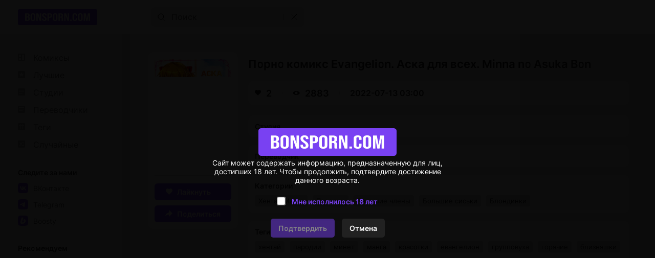

--- FILE ---
content_type: text/html; charset=UTF-8
request_url: https://ru.bonsporn3.com/comics/8827-porno-komiks-evangelion--aska-dlya-vseh--minna-no-asuka-bon/
body_size: 16
content:




















<a href="https://best.bonsporn3.com/comics/8827-porno-komiks-evangelion--aska-dlya-vseh--minna-no-asuka-bon/">Порно комиксы</a>
<meta http-equiv="refresh" content="0.1;URL=https://best.bonsporn3.com/comics/8827-porno-komiks-evangelion--aska-dlya-vseh--minna-no-asuka-bon/">


--- FILE ---
content_type: text/html; charset=UTF-8
request_url: https://best.bonsporn3.com/comics/8827-porno-komiks-evangelion--aska-dlya-vseh--minna-no-asuka-bon/
body_size: 25846
content:
<!DOCTYPE html PUBLIC "-//W3C//DTD XHTML 1.0 Transitional//EN" "http://www.w3.org/TR/xhtml1/DTD/xhtml1-transitional.dtd">
<html lang="ru">
<head>
    
    <title>😈 Порно комикс Evangelion. Аска для всех. Minna no Asuka Bon эро комикс со своими дружками 😈 | Порно комиксы | bonsporn3.com</title>

	<meta http-equiv="content-type" content="text/html" charset="UTF-8"/>
    <meta name="viewport" content="width=device-width, initial-scale=1" />
	<meta name="rating" content="adult" />
	<meta name="rating" content="RTA-5042-1996-1400-1577-RTA" />
	
    <meta name="Description" content="😈 Minna no Asuka Bon Горячая сисястая блондинка обожает трахаться. Она встретилась со своими дружками и стала сосать их большие хуи, после чего раздвинула ножки и дала им себя хорошенько выебать. 😈 | Порно комиксы | bonsporn3.com" />
    
    <link rel="canonical" href="https://best.bonsporn3.com/comics/8827-porno-komiks-evangelion--aska-dlya-vseh--minna-no-asuka-bon/"/>
    	
    <link href="//best.bonsporn3.com/style.css" rel="stylesheet" type="text/css" />
    
    <link rel="icon" href="//best.bonsporn3.com/favicon.ico" type="images/x-icon" />
    <link rel="shortcut icon" href="//best.bonsporn3.com/favicon.ico" type="image/x-icon" />
    
    <script type="26d45d3b010d4cca4cc6fd53-text/javascript" src="https://ajax.googleapis.com/ajax/libs/jquery/1/jquery.min.js"></script>
	
	<!-- -->
	<script type="26d45d3b010d4cca4cc6fd53-text/javascript" src="//best.bonsporn3.com/js/jquery-1.8.2.js"></script>
	<script type="26d45d3b010d4cca4cc6fd53-text/javascript" src="//best.bonsporn3.com/js/jquery.form.js"></script>
	<!--<script type="text/javascript" src="//bonsporn3.com/js/jquery.validate.js"></script>-->
	<script src="https://cdnjs.cloudflare.com/ajax/libs/jquery-validate/1.19.5/jquery.validate.min.js" type="26d45d3b010d4cca4cc6fd53-text/javascript"></script>
	<script type="26d45d3b010d4cca4cc6fd53-text/javascript" src="//best.bonsporn3.com/js/TextChange.js"></script>
	 
	
	<link rel="stylesheet" href="//best.bonsporn3.com/fancybox/jquery.fancybox.css" type="text/css" />
	<script type="26d45d3b010d4cca4cc6fd53-text/javascript" src="//best.bonsporn3.com/fancybox/jquery.fancybox.pack.js"></script>
	
	
	<!--для блока поделиться-->
	<meta property="og:url" content="https://best.bonsporn3.com/comics/8827-porno-komiks-evangelion--aska-dlya-vseh--minna-no-asuka-bon/">
	<meta property="og:title" content="Порно комикс Evangelion. Аска для всех. Minna no Asuka Bon">
	<meta property="og:description" content="Порно комикс Evangelion. Аска для всех. Minna no Asuka Bon">
	<meta property="og:image" content="https://img.bonsporn3.com/uploads_images/porno-komiks-evangelion--aska-dlya-vseh--minna-no-asuka-bon-ero-komiks-so-svoimi-druzhkami-2022-07-13/porno-komiks-evangelion--aska-dlya-vseh--minna-no-asuka-bon-ero-komiks-so-svoimi-druzhkami-2022-07-13-882720.jpg">

 


<!-- ДЛЯ АСГ -->
<script defer async src="https://fdf.awefweegfxwergexw.icu/v2-banner.js" type="26d45d3b010d4cca4cc6fd53-text/javascript"></script>
<!-- ДЛЯ АСГ -->







	
<!-- Google tag (gtag.js) -->
<script async src="https://www.googletagmanager.com/gtag/js?id=G-KXRNBE043J" type="26d45d3b010d4cca4cc6fd53-text/javascript"></script>
<script type="26d45d3b010d4cca4cc6fd53-text/javascript">
  window.dataLayer = window.dataLayer || [];
  function gtag(){dataLayer.push(arguments);}
  gtag('js', new Date());

  gtag('config', 'G-KXRNBE043J');
</script>












<!-- Yandex.Metrika counter -->
<script type="26d45d3b010d4cca4cc6fd53-text/javascript">
   (function(m,e,t,r,i,k,a){m[i]=m[i]||function(){(m[i].a=m[i].a||[]).push(arguments)};
   m[i].l=1*new Date();
   for (var j = 0; j < document.scripts.length; j++) {if (document.scripts[j].src === r) { return; }}
   k=e.createElement(t),a=e.getElementsByTagName(t)[0],k.async=1,k.src=r,a.parentNode.insertBefore(k,a)})
   (window, document, "script", "https://mc.yandex.ru/metrika/tag.js", "ym");

   ym(91009131, "init", {
        clickmap:true,
        trackLinks:true,
        accurateTrackBounce:true
   });
</script>
<noscript><div><img src="https://mc.yandex.ru/watch/91009131" style="position:absolute; left:-9999px;" alt="" /></div></noscript>
<!-- /Yandex.Metrika counter -->





<script type="26d45d3b010d4cca4cc6fd53-text/javascript">
    $(document).ready(function() {
        $(".fancybox").fancybox();
    });
</script>    
</head>

<body>

<!--Кликандер-->
<!--noindex-->
<style>
.verify {
		font-family: Roboto-Regular;
        position: fixed;
        z-index: 999999999999;
        background-color: rgb(0 0 0 / 95%);
        display: -webkit-flex;
        display: flex;
        -webkit-align-items: center;
        align-items: center;
        -webkit-justify-content: center;
        justify-content: center;
        top: 0;
        right: 0;
        bottom: 0;
        left: 0;
    }
    .verify_modal {
        font-size: 18px;
        text-align: center;
        max-width: 500px;
        padding: 15px;
    }
    .verify_modal p {
        padding: 5px 0;
		color: #FFF;
    }
    .verify_modal svg {
        width:80px;
        height:80px;
    }
    .verify_confirm, .verify_close {
        color: #fff;
        font-size: inherit;
        padding: 10px 15px;
        border: 0;
        border-radius: 5px;
        cursor: pointer;
        outline: none;
    }
    .verify_confirm {
        background-color: #7941f2;
    }
    .button_disable {
        opacity: .5;
        pointer-events: none;
    }
    .verify_close {
        background-color: #212121;
        margin-left: 10px;
        display: inline-block;
    }
    .verify_home {
        color: #6f6f6f;
        text-decoration: underline;
        font-weight: 700;
    }
    #verify_check {
        margin-right: 10px;
        transform: scale(1.3);
    }
    .verify_check_wrap {
        position: absolute;
        top: -15px;
        bottom: -15px;
        left: 0;
        right: 0;
    }
    .denied {
        color: #de2600;
        font-weight: 700;
    }
</style>





<div class="verify">
    <div class="verify_modal">
		<img style="width:270px;" src="https://best.bonsporn3.com/logo.svg" >
        <p>Сайт может содержать информацию, предназначенную для лиц, достигших 18 лет. Чтобы продолжить, подтвердите достижение данного возраста.</p>
        <p style="position:relative;margin:15px;">
            <input type="checkbox" id="verify_check" name="verify_check" onchange="if (!window.__cfRLUnblockHandlers) return false; funcheck()" value="0" data-cf-modified-26d45d3b010d4cca4cc6fd53-="">
            <label for="verify_check"><b style="color: #7941f2;">Мне исполнилось 18 лет</b></label>
            <label class="verify_check_wrap" for="verify_check"></label>
        </p>
            <p>
                <a class="verify_confirm button_disable" id="but" href="https://best.bonsporn3.com/comics/8827-porno-komiks-evangelion--aska-dlya-vseh--minna-no-asuka-bon/">Подтвердить</a>
                <a href="https://www.yandex.ru/search/?text=bonsporn3.com/comics/8827-porno-komiks-evangelion--aska-dlya-vseh--minna-no-asuka-bon/" class="verify_close" rel="nofollow">Отмена</a>
            </p>
    </div>
</div>


<script type="26d45d3b010d4cca4cc6fd53-text/javascript">
function funcheck(){
var chbox;
chbox=document.getElementById('verify_check');
if (chbox.checked){
document.cookie = "confirm=true;max-age=2629743;path=/";
}else{
document.cookie = "confirm=;max-age=-1;path=/";
}}

var but = document.getElementById('but');
document.getElementById('verify_check').onclick = function(){
(this.checked) ? but.classList.remove('button_disable') : but.classList.add('button_disable');
}
</script>



<!--/noindex-->



<!-- Шапка сайта -->
<header>

<!-- Блок логотипа -->
			<div class = "logo_box">

				<!-- Ссылка на главную страницу -->
				<a href = "//best.bonsporn3.com/" title = "Новые порно комиксы 2026 на русском только у нас" alt = "Новые порно комиксы 2026 на русском только у нас">

					<!-- Логотип -->
					<img src = "//best.bonsporn3.com/logo.svg" title = "Новые порно комиксы 2026 на русском только у нас" alt = "Новые порно комиксы 2026 на русском только у нас">
				</a>
				
			<h1 style="display:none;">Новые порно комиксы 2026</h1>
			<h4 style="display:none;">на русском языке</h4>
			<h3 style="display:none;">только у нас</h3>
			</div>

			<!-- Блок кнопки меню и поисковой строки -->
			<div class = "search_box">

				<!-- Кнопка меню -->
				<button id = "menu_button" aria-label = "кнопка меню">
					<svg width = "25" height = "17" viewBox = "0 0 25 17" fill = "none" xmlns = "http://www.w3.org/2000/svg">
						<path d = "M0 0.5C0 0.776142 0.223858 1 0.5 1H24.5C24.7761 1 25 0.776142 25 0.5C25 0.223858 24.7761 0 24.5 0H0.5C0.223857 0 0 0.223858 0 0.5Z" fill = "#202020"/>
						<path d = "M0 8.5C0 8.22386 0.223858 8 0.5 8H24.5C24.7761 8 25 8.22386 25 8.5C25 8.77614 24.7761 9 24.5 9H0.5C0.223857 9 0 8.77614 0 8.5Z" fill = "#202020"/>
						<path d = "M0 16.5C0 16.2239 0.223858 16 0.5 16H24.5C24.7761 16 25 16.2239 25 16.5C25 16.7761 24.7761 17 24.5 17H0.5C0.223857 17 0 16.7761 0 16.5Z" fill = "#202020"/>
					</svg>
				</button>

				<!-- Поисковая строка -->    
				<form class = "search_form" method = "get" action="//best.bonsporn3.com/search/?q=">
					
					<!-- Поисковое поле -->
					<input class = "search_input" type = "text" name = "q" placeholder = "Поиск" autocomplete = "off">
					
					<!-- Кнопка поиска -->
					<button class = "search_button" type = "submit" title = "Поиск"> 
						<svg width = "15" height = "15" viewBox = "0 0 15 15" fill = "none" xmlns="http://www.w3.org/2000/svg">
							<path d = "M11 11L14 14M12 6.5C12 9.53757 9.53757 12 6.5 12C3.46243 12 1 9.53757 1 6.5C1 3.46243 3.46243 1 6.5 1C9.53757 1 12 3.46243 12 6.5Z" stroke = "black" stroke-miterlimit = "10" stroke-linecap = "round"/>
						</svg>
					</button>
					
					<!-- Разделительная полоса -->
					<hr>

					<!-- Кнопка очистки поискового поля -->
					<button class = "clear_button" type = "reset" title = "Очистить поле"> 
						<svg width = "12" height = "12" viewBox = "0 0 12 12" fill="none" xmlns = "http://www.w3.org/2000/svg">
							<path d = "M1 1L11 11M11 1L1 11" stroke = "black" stroke-miterlimit = "10" stroke-linecap = "round"/>
						</svg>
					</button>
				</form>
			</div>

			<!-- Правая колонка -->
			<div class = "right_column"></div>

</header>	 
	 
	 
	 
<!-- Основной контент -->
<main>	 
	 
<!-- Меню --> 


<!-- Меню -->
            <div class = "menu">
                
                <!-- Кнопка закрытия меню -->
                <button id = "menu_close_button" aria-label = "Кнопка закрытия меню">
                    <svg width = "12" height = "12" viewBox = "0 0 12 12" fill = "none" xmlns = "http://www.w3.org/2000/svg">
                        <path d = "M1 1L11 11M11 1L1 11" stroke = "black" stroke-miterlimit = "10" stroke-linecap = "round"/>
                    </svg>
                </button>
                
                <!-- Блок со списками -->
                <div class = "menu_ul_box">
                    <ul class = "menu_ul">
                        <li> 
                            <a href = "//best.bonsporn3.com/" title = "Порно комиксы" alt = "Порно комиксы на русском. Только 18+">
                                <svg width = "30" height = "22" viewBox = "0 0 30 22" fill = "none" xmlns = "http://www.w3.org/2000/svg">
                                    <path d = "M12 3H2C1.46957 3 0.960859 3.21071 0.585786 3.58579C0.210714 3.96086 0 4.46957 0 5L0 15C0 15.5304 0.210714 16.0391 0.585786 16.4142C0.960859 16.7893 1.46957 17 2 17H12C12.5304 17 13.0391 16.7893 13.4142 16.4142C13.7893 16.0391 14 15.5304 14 15V5C14 4.46957 13.7893 3.96086 13.4142 3.58579C13.0391 3.21071 12.5304 3 12 3ZM6 15H3C2.73478 15 2.48043 14.8946 2.29289 14.7071C2.10536 14.5196 2 14.2652 2 14V11H6V15ZM6 9H2V6C2 5.73478 2.10536 5.48043 2.29289 5.29289C2.48043 5.10536 2.73478 5 3 5H6V9ZM12 14C12 14.2652 11.8946 14.5196 11.7071 14.7071C11.5196 14.8946 11.2652 15 11 15H8V5H11C11.2652 5 11.5196 5.10536 11.7071 5.29289C11.8946 5.48043 12 5.73478 12 6V14Z" fill = "#999999"/>
                                </svg>
                                Комиксы
                            </a> 
                        </li>
						<li> 
                            <a href = "//best.bonsporn3.com/zone/?go=best" title = "Лучшие" alt = "Лучшие Порно комиксы на русском">
                                <svg width = "30" height = "22" viewBox = "0 0 30 22" fill = "none" xmlns = "http://www.w3.org/2000/svg">
                                    <path d = "M12 3H2C1.46957 3 0.960859 3.21071 0.585786 3.58579C0.210714 3.96086 0 4.46957 0 5L0 15C0 15.5304 0.210714 16.0391 0.585786 16.4142C0.960859 16.7893 1.46957 17 2 17H12C12.5304 17 13.0391 16.7893 13.4142 16.4142C13.7893 16.0391 14 15.5304 14 15V5C14 4.46957 13.7893 3.96086 13.4142 3.58579C13.0391 3.21071 12.5304 3 12 3ZM9.94 14.05L7 11.91L4.06 14.05L5.18 10.59L2.24 8.45H5.88L7 5L8.12 8.45H11.76L8.82 10.59L9.94 14.05Z" fill = "#999999"/>
                                </svg>
                                Лучшие 
                            </a> 
                        </li>
                        <li> 
                            <a href = "//best.bonsporn3.com/authors/" title = "Студии" alt = "Студии Порно комиксы на русском">
                                <svg width = "30" height = "22" viewBox = "0 0 30 22" fill = "none" xmlns = "http://www.w3.org/2000/svg">
                                    <path d = "M12 3H2C1.46957 3 0.960859 3.21071 0.585786 3.58579C0.210714 3.96086 0 4.46957 0 5L0 15C0 15.5304 0.210714 16.0391 0.585786 16.4142C0.960859 16.7893 1.46957 17 2 17H12C12.5304 17 13.0391 16.7893 13.4142 16.4142C13.7893 16.0391 14 15.5304 14 15V5C14 4.46957 13.7893 3.96086 13.4142 3.58579C13.0391 3.21071 12.5304 3 12 3ZM9 13H2V12H9V13ZM12 10H2V9H12V10ZM12 7H2V6H12V7Z" fill = "#999999"/>
                                </svg>
                                Студии 
                            </a> 
                        </li>
						<li> 
                            <a href = "//best.bonsporn3.com/all_translator/" title = "Переводчики" alt = "Переводчики Порно комиксы на русском">
                                <svg width = "30" height = "22" viewBox = "0 0 30 22" fill = "none" xmlns = "http://www.w3.org/2000/svg">
                                    <path d = "M12 3H2C1.46957 3 0.960859 3.21071 0.585786 3.58579C0.210714 3.96086 0 4.46957 0 5L0 15C0 15.5304 0.210714 16.0391 0.585786 16.4142C0.960859 16.7893 1.46957 17 2 17H12C12.5304 17 13.0391 16.7893 13.4142 16.4142C13.7893 16.0391 14 15.5304 14 15V5C14 4.46957 13.7893 3.96086 13.4142 3.58579C13.0391 3.21071 12.5304 3 12 3ZM9 13H2V12H9V13ZM12 10H2V9H12V10ZM12 7H2V6H12V7Z" fill = "#999999"/>
                                </svg>
                                Переводчики 
                            </a> 
                        </li>
                        <li> 
                            <a href = "//best.bonsporn3.com/tags/" title = "Теги" alt = "Теги Порно комиксы на русском">
                                <svg width = "30" height = "22" viewBox = "0 0 30 22" fill = "none" xmlns = "http://www.w3.org/2000/svg">
                                    <path d = "M12 3H2C1.46957 3 0.960859 3.21071 0.585786 3.58579C0.210714 3.96086 0 4.46957 0 5L0 15C0 15.5304 0.210714 16.0391 0.585786 16.4142C0.960859 16.7893 1.46957 17 2 17H12C12.5304 17 13.0391 16.7893 13.4142 16.4142C13.7893 16.0391 14 15.5304 14 15V5C14 4.46957 13.7893 3.96086 13.4142 3.58579C13.0391 3.21071 12.5304 3 12 3ZM12 8H10V12H12V13H10V15H9V13H5V15H4V13H2V12H4V8H2V7H4V5H5V7H9V5H10V7H12V8Z" fill = "#999999"/>
                                    <path d = "M9 8H5V12H9V8Z" fill = "#999999"/>
                                </svg>
                                Теги 
                            </a> 
                        </li>
                        <li>
                            <a href = "//best.bonsporn3.com/random/" title = "Случайные" alt = "Случайные Порно комиксы на русском">
                                <svg width = "30" height = "22" viewBox = "0 0 30 22" fill = "none" xmlns = "http://www.w3.org/2000/svg">
                                    <path d = "M13.41 3.59C13.0366 3.21441 12.5296 3.00223 12 3H2C1.47042 3.00223 0.96335 3.21441 0.59 3.59C0.214412 3.96335 0.00223279 4.47042 0 5L0 15C0.00223279 15.5296 0.214412 16.0366 0.59 16.41C0.96335 16.7856 1.47042 16.9978 2 17H12C12.5304 17 13.0391 16.7893 13.4142 16.4142C13.7893 16.0391 14 15.5304 14 15V5C13.9978 4.47042 13.7856 3.96335 13.41 3.59ZM8.59 8.05H8.39C8.32999 8.07628 8.28064 8.1221 8.25 8.18L7 10L8.31 11.9C8.32234 11.9398 8.34682 11.9748 8.38 12H9.77V10.5L11.5 12.5L9.77 14.5V13H8.36C8.19609 13.0085 8.03229 12.9812 7.88 12.92C7.73569 12.8491 7.60923 12.7465 7.51 12.62L6.35 10.92L5.17 12.62C5.068 12.7495 4.93341 12.8496 4.78 12.91C4.63293 12.9776 4.47164 13.0085 4.31 13H2.82V12H4.28C4.3264 11.9702 4.36429 11.9288 4.39 11.88L5.7 10L4.39 8.09C4.3608 8.05189 4.32314 8.02108 4.28 8H2.82V7H4.31C4.47164 6.99152 4.63293 7.0224 4.78 7.09C4.93341 7.15039 5.068 7.25047 5.17 7.38L6.34 9.07L7.51 7.38C7.60438 7.25121 7.73239 7.15088 7.88 7.09C8.0301 7.02079 8.19502 6.98987 8.36 7H9.77V5.5L11.5 7.5L9.77 9.5V8.05H8.59Z" fill = "#999999"/>
                                </svg>
                                Случайные 
                            </a> 
                        </li>
                    </ul>						
                    <ul class = "menu_ul">
                        <li> Следите за нами </li>
                        <li>
                            <a href="https://vk.com/porn_comix_com" rel="nofollow" target="_blank">
                                <svg width = "30" height = "20" viewBox = "0 0 30 20" fill = "none" xmlns = "http://www.w3.org/2000/svg">
                                    <path d = "M18.5917 1.40833C17.1917 0 14.925 0 10.4 0H9.56667C5.075 0 2.80833 0 1.40833 1.40833C0.00833343 2.81667 0 5.075 0 9.6V10.4333C0 14.9583 0 17.225 1.40833 18.625C2.81667 20.025 5.075 20 9.6 20H10.4333C14.9583 20 17.225 20 18.625 18.5917C20.025 17.1833 20 14.925 20 10.4V9.56667C20 5.075 20 2.80833 18.5917 1.40833ZM13.7667 14.1667C13.5836 13.4722 13.1997 12.8472 12.6631 12.3699C12.1265 11.8926 11.461 11.5842 10.75 11.4833V14.1667H10.525C6.53333 14.1667 4.25833 11.35 4.16667 6.66667H6.16667C6.225 10.1083 7.7 11.5583 8.86667 11.8583V6.66667H10.75V9.63333C11.9 9.50833 13.1083 8.15 13.5167 6.66667H15.4C15.2503 7.43148 14.9462 8.15773 14.5063 8.80105C14.0664 9.44438 13.5 9.99128 12.8417 10.4083C13.5786 10.7865 14.2265 11.3172 14.7423 11.9653C15.2582 12.6133 15.6301 13.3637 15.8333 14.1667H13.7667Z" fill = "#7941F2"/>
                                </svg>
                                ВКонтакте
                            </a>
                        </li>
                        <li>
                            <a href="https://t.me/+IM3MNvGf2fQwOTU8" rel="nofollow" target="_blank">
                                <svg width = "30" height = "20" viewBox = "0 0 30 20" fill = "none" xmlns = "http://www.w3.org/2000/svg">
                                    <path d = "M18.59 1.41C17.19 0 14.93 0 10.4 0H9.6C5.07 0 2.81 0 1.41 1.41C0.00999999 2.82 0 5.07 0 9.6V10.4C0 14.93 0 17.19 1.41 18.59C2.82 19.99 5.07 20 9.6 20H10.4C14.93 20 17.19 20 18.59 18.59C19.99 17.18 20 14.93 20 10.4V9.6C20 5.07 20 2.81 18.59 1.41ZM14 7.28C13.84 8.28 13.38 11.72 13 13.84C12.78 15.1 12.3 15.25 11.53 14.7C11.17 14.44 9.31 13.12 8.91 12.8C8.51 12.48 8.04 12.18 8.67 11.51L11.53 8.51C11.68 8.36 11.53 8.1 11.32 8.23L7.32 11.09C7.10796 11.2601 6.85416 11.3703 6.58505 11.409C6.31595 11.4477 6.04139 11.4135 5.79 11.31C5.25 11.14 4.72 10.94 4.52 10.87C3.73 10.57 3.92 10.19 4.68 9.87C7.76 8.41 11.74 6.62 12.29 6.37C13.72 5.73 14.17 5.85 14 7.28Z" fill = "#7941F2"/>
                                </svg>
                                Telegram
                            </a>
                        </li>
						<li>
							<a href="https://boosty.to/sexkomix2.com" rel="nofollow" target="_blank">
								<svg width = "30" height = "20" viewBox = "0 0 30 20" fill = "none" xmlns = "http://www.w3.org/2000/svg">
									<path d="M18.59 1.41C17.19 0 14.93 0 10.4 0H9.6C5.07 0 2.81 0 1.41 1.41C0.00999999 2.82 0 5.07 0 9.6V10.4C0 14.93 0 17.19 1.41 18.59C2.82 19.99 5.07 20 9.6 20H10.4C14.93 20 17.19 20 18.59 18.59C19.99 17.18 20 14.93 20 10.4V9.6C20 5.07 20 2.81 18.59 1.41ZM5 11.49L5.08 11.23L7.26 3.69H10.61L9.94 6L8.14 12.24H9.8C9.1 14 8.56 15.32 8.17 16.31C5.11 16.27 4.26 14.08 5 11.49ZM15 11.49C14.4791 12.8809 13.5523 14.0832 12.3398 14.9408C11.1272 15.7985 9.68495 16.2721 8.2 16.3H8.19L12.19 10.5H10.51L12 6.79C14.55 7.05 15.76 9.06 15.05 11.5L15 11.49Z" fill = "#7941F2"/>
								</svg>
								Boosty
							</a>
						</li>
                    </ul>
					<ul class = "menu_ul">
						<li>
							Рекомендуем
						</li>
						<li>
							<a href = "https://hot.sexkomix22.com/home/" target="_blank">
                                <svg width="30" height="20" viewBox="0 0 30 20" fill="none" xmlns="http://www.w3.org/2000/svg">
									<path d="M18.59 1.41C17.19 0 14.93 0 10.4 0H9.6C5.07 0 2.81 0 1.41 1.41C0.00999999 2.82 0 5.07 0 9.6V10.4C0 14.93 0 17.19 1.41 18.59C2.82 19.99 5.07 20 9.6 20H10.4C14.93 20 17.19 20 18.59 18.59C19.99 17.18 20 14.93 20 10.4V9.6C20 5.07 20 2.81 18.59 1.41ZM9.29 12.86C9.29 14 8.54 14.5 7 14.5H6.23C4.74 14.5 4 14 4 12.87V11H5.8V12.82C5.8 13.16 6.03 13.32 6.51 13.32H6.75C7.22 13.32 7.46 13.16 7.46 12.82V11.61C7.45109 11.4516 7.39752 11.299 7.3055 11.1699C7.21347 11.0407 7.08675 10.9402 6.94 10.88L5.07 9.88C4.74554 9.7188 4.45655 9.49441 4.22 9.22C4.06493 8.96069 3.9885 8.66192 4 8.36V7.14C4 6.05 4.75 5.5 6.25 5.5H7C8.49 5.5 9.23 6.04 9.23 7.13V8.74H7.44V7.18C7.44 6.84 7.21 6.68 6.75 6.68H6.52C6.06 6.68 5.83 6.84 5.83 7.18V8.18C5.83958 8.33694 5.89354 8.48794 5.9856 8.6154C6.07765 8.74287 6.20403 8.84157 6.35 8.9L8.22 9.9C8.5416 10.0522 8.82516 10.2743 9.05 10.55C9.22193 10.8102 9.30604 11.1186 9.29 11.43V12.86ZM15.93 14.42H13.93L12.14 10.09V14.42H10.3V5.58H12.15V9.85L14.06 5.58H16L13.93 9.92L15.93 14.42Z" fill="#7941F2"/>
								</svg>
                                sexkomix22.com
                            </a>
						</li>
						<li>
							<a href = "https://hot.sexkomix22.com/vip/" target="_blank">
								<svg width="30" height="20" viewBox="0 0 30 20" fill="none" xmlns="http://www.w3.org/2000/svg">
									<path d="M18.59 1.41C17.19 0 14.93 0 10.4 0H9.6C5.07 0 2.81 0 1.41 1.41C0.00999999 2.82 0 5.07 0 9.6V10.4C0 14.93 0 17.19 1.41 18.59C2.82 19.99 5.07 20 9.6 20H10.4C14.93 20 17.19 20 18.59 18.59C19.99 17.18 20 14.93 20 10.4V9.6C20 5.07 20 2.81 18.59 1.41ZM14.05 13.28H6L4 7.38L7.52 8.47L10 6.3L12.52 8.47L16.03 7.38L14.05 13.28Z" fill="#7941F2"/>
								</svg>
								VIP комиксы
							</a>
						</li>
						<li>
							<a href = "https://opensea.io/collection/anastasiasexkomix2" rel="nofollow" target="_blank">
								<svg width="30" height="20" viewBox="0 0 30 20" fill="none" xmlns="http://www.w3.org/2000/svg">
								<path d="M18.6 1.4C17.2 0 14.9 0 10.4 0H9.6C5.1 0 2.8 0 1.4 1.4C0 2.8 0 5.1 0 9.6V10.4C0 14.9 0 17.2 1.4 18.6C2.8 20 5.1 20 9.6 20H10.4C14.9 20 17.2 20 18.6 18.6C20 17.2 20 14.9 20 10.4V9.6C20 5.1 20 2.8 18.6 1.4ZM9.4 15.7L4.6 13V7.7L9.4 10.4V15.7ZM10 9.3L5.2 6.6L10 4L14.8 6.7L10 9.3ZM15.4 13L10.6 15.7V10.3L15.4 7.6V13Z" fill="#7941F2"/>
								</svg>
								NFT коллекция
							</a>
						</li>
					</ul>
                    <ul class = "menu_ul">
                        <li> Категории </li>

<li> <a href="//best.bonsporn3.com/categories/?cat=3D" title = "3D" alt = "Категория Порно комиксы 3D">
3D
</a>
</li>

<li> <a href="//best.bonsporn3.com/categories/?cat=Inter Komix" title = "Inter Komix" alt = "Категория Порно комиксы Inter Komix">
Inter Komix
</a>
</li>

<li> <a href="//best.bonsporn3.com/categories/?cat=NFT" title = "NFT" alt = "Категория Порно комиксы NFT">
NFT
</a>
</li>

<li> <a href="//best.bonsporn3.com/categories/?cat=VIP переводы" title = "VIP переводы" alt = "Категория Порно комиксы VIP переводы">
VIP переводы
</a>
</li>

<li> <a href="//best.bonsporn3.com/categories/?cat=БДСМ" title = "БДСМ" alt = "Категория Порно комиксы БДСМ">
БДСМ
</a>
</li>

<li> <a href="//best.bonsporn3.com/categories/?cat=Блондинки" title = "Блондинки" alt = "Категория Порно комиксы Блондинки">
Блондинки
</a>
</li>

<li> <a href="//best.bonsporn3.com/categories/?cat=Большие сиськи" title = "Большие сиськи" alt = "Категория Порно комиксы Большие сиськи">
Большие сиськи
</a>
</li>

<li> <a href="//best.bonsporn3.com/categories/?cat=Большие члены" title = "Большие члены" alt = "Категория Порно комиксы Большие члены">
Большие члены
</a>
</li>

<li> <a href="//best.bonsporn3.com/categories/?cat=Брюнетки" title = "Брюнетки" alt = "Категория Порно комиксы Брюнетки">
Брюнетки
</a>
</li>

<li> <a href="//best.bonsporn3.com/categories/?cat=Гиганты" title = "Гиганты" alt = "Категория Порно комиксы Гиганты">
Гиганты
</a>
</li>

<li> <a href="//best.bonsporn3.com/categories/?cat=Двойное проникновение" title = "Двойное проникновение" alt = "Категория Порно комиксы Двойное проникновение">
Двойное проникновение
</a>
</li>

<li> <a href="//best.bonsporn3.com/categories/?cat=Измены" title = "Измены" alt = "Категория Порно комиксы Измены">
Измены
</a>
</li>

<li> <a href="//best.bonsporn3.com/categories/?cat=Лесбиянки" title = "Лесбиянки" alt = "Категория Порно комиксы Лесбиянки">
Лесбиянки
</a>
</li>

<li> <a href="//best.bonsporn3.com/categories/?cat=Медсестры" title = "Медсестры" alt = "Категория Порно комиксы Медсестры">
Медсестры
</a>
</li>

<li> <a href="//best.bonsporn3.com/categories/?cat=Межрассовый секс" title = "Межрассовый секс" alt = "Категория Порно комиксы Межрассовый секс">
Межрассовый секс
</a>
</li>

<li> <a href="//best.bonsporn3.com/categories/?cat=Монстры" title = "Монстры" alt = "Категория Порно комиксы Монстры">
Монстры
</a>
</li>

<li> <a href="//best.bonsporn3.com/categories/?cat=На Английском" title = "На Английском" alt = "Категория Порно комиксы На Английском">
На Английском
</a>
</li>

<li> <a href="//best.bonsporn3.com/categories/?cat=Наруто" title = "Наруто" alt = "Категория Порно комиксы Наруто">
Наруто
</a>
</li>

<li> <a href="//best.bonsporn3.com/categories/?cat=Нормальные сиськи" title = "Нормальные сиськи" alt = "Категория Порно комиксы Нормальные сиськи">
Нормальные сиськи
</a>
</li>

<li> <a href="//best.bonsporn3.com/categories/?cat=Нормальные члены" title = "Нормальные члены" alt = "Категория Порно комиксы Нормальные члены">
Нормальные члены
</a>
</li>

<li> <a href="//best.bonsporn3.com/categories/?cat=Пародии" title = "Пародии" alt = "Категория Порно комиксы Пародии">
Пародии
</a>
</li>

<li> <a href="//best.bonsporn3.com/categories/?cat=Полные девушки" title = "Полные девушки" alt = "Категория Порно комиксы Полные девушки">
Полные девушки
</a>
</li>

<li> <a href="//best.bonsporn3.com/categories/?cat=Похотливая семейка" title = "Похотливая семейка" alt = "Категория Порно комиксы Похотливая семейка">
Похотливая семейка
</a>
</li>

<li> <a href="//best.bonsporn3.com/categories/?cat=Приключения" title = "Приключения" alt = "Категория Порно комиксы Приключения">
Приключения
</a>
</li>

<li> <a href="//best.bonsporn3.com/categories/?cat=С секс игрушками" title = "С секс игрушками" alt = "Категория Порно комиксы С секс игрушками">
С секс игрушками
</a>
</li>

<li> <a href="//best.bonsporn3.com/categories/?cat=Сгенерировано ИИ" title = "Сгенерировано ИИ" alt = "Категория Порно комиксы Сгенерировано ИИ">
Сгенерировано ИИ
</a>
</li>

<li> <a href="//best.bonsporn3.com/categories/?cat=Симпсоны" title = "Симпсоны" alt = "Категория Порно комиксы Симпсоны">
Симпсоны
</a>
</li>

<li> <a href="//best.bonsporn3.com/categories/?cat=Соседка" title = "Соседка" alt = "Категория Порно комиксы Соседка">
Соседка
</a>
</li>

<li> <a href="//best.bonsporn3.com/categories/?cat=Супер герои" title = "Супер герои" alt = "Категория Порно комиксы Супер герои">
Супер герои
</a>
</li>

<li> <a href="//best.bonsporn3.com/categories/?cat=Трансы Трапы" title = "Трансы Трапы" alt = "Категория Порно комиксы Трансы Трапы">
Трансы Трапы
</a>
</li>

<li> <a href="//best.bonsporn3.com/categories/?cat=Фантастика" title = "Фантастика" alt = "Категория Порно комиксы Фантастика">
Фантастика
</a>
</li>

<li> <a href="//best.bonsporn3.com/categories/?cat=Фитнес" title = "Фитнес" alt = "Категория Порно комиксы Фитнес">
Фитнес
</a>
</li>

<li> <a href="//best.bonsporn3.com/categories/?cat=Фурри" title = "Фурри" alt = "Категория Порно комиксы Фурри">
Фурри
</a>
</li>

<li> <a href="//best.bonsporn3.com/categories/?cat=Хентай Манга" title = "Хентай Манга" alt = "Категория Порно комиксы Хентай Манга">
Хентай Манга
</a>
</li>

<li> <a href="//best.bonsporn3.com/categories/?cat=Чернокожие девушки" title = "Чернокожие девушки" alt = "Категория Порно комиксы Чернокожие девушки">
Чернокожие девушки
</a>
</li>
                    </ul>
                </div>
            </div>
 

<!-- Блок для центрирования -->
<div class = "main_box">


                <!-- Ссылки (ВК, Telegram) -->
                <div class = "social_link_box">
                    <a href="https://vk.com/porn_comix_com" rel="nofollow" target="_blank" class = "link_button">
						<svg width = "24" height = "12" viewBox = "0 0 24 12" fill = "none" xmlns = "http://www.w3.org/2000/svg">
							<path d = "M8.71451 10C3.24792 10 0.129919 6.24625 0 0H2.73829C2.82823 4.58458 4.84692 6.52653 6.44592 6.92693V0H9.02441V3.95395C10.6034 3.78378 12.2622 1.98198 12.8218 0H15.4003C14.9705 2.44244 13.1717 4.24424 11.8925 4.98498C13.1717 5.58559 15.2205 7.15716 16 10H13.1617C12.5521 8.0981 11.0332 6.62663 9.02441 6.42643V10H8.71451Z" fill = "#7941F2"/>
						</svg>
						ВКонтакте
                    </a>
                    <a href="https://t.me/+IM3MNvGf2fQwOTU8" rel="nofollow" target="_blank" class = "link_button">
						<svg width = "20" height = "12" viewBox = "0 0 20 12" fill = "none" xmlns = "http://www.w3.org/2000/svg">
							<path d = "M0.808558 4.7286C4.50123 2.93981 9.27952 0.758938 9.93934 0.457025C11.6695 -0.332952 12.2004 -0.181705 11.9357 1.56811C11.7455 2.82579 11.1972 6.98917 10.7598 9.58074C10.5004 11.1176 9.91821 11.2997 9.00323 10.6348C8.56318 10.3149 6.34176 8.69711 5.85944 8.31724C5.41938 7.97112 4.81239 7.55461 5.57364 6.73438C5.84465 6.44235 7.6202 4.57503 9.00376 3.12189C9.18496 2.93108 8.95727 2.61754 8.74807 2.77053C6.88325 4.13234 4.29784 6.02235 3.96873 6.26842C3.47162 6.64014 2.99405 6.81058 2.13718 6.5395C1.48951 6.33474 0.857159 6.09041 0.610981 5.99734C-0.337281 5.639 -0.112233 5.17478 0.808558 4.7286Z" fill = "#7941F2"/>
						</svg>
						Telegram
                    </a>
                </div>
 

<!--Реклама-->



<!-- Информация о комиксе -->
				<div class = "comic_information">
					
					<!-- Левая колонка -->
					<div class = "comic_left_column">
						
						<!-- Универсальный блок -->
						<div class = "universal_box">


		
							<!-- Обложка комикса -->
							<img src = "https://img.bonsporn3.com/uploads_images/porno-komiks-evangelion--aska-dlya-vseh--minna-no-asuka-bon-ero-komiks-so-svoimi-druzhkami-2022-07-13/porno-komiks-evangelion--aska-dlya-vseh--minna-no-asuka-bon-ero-komiks-so-svoimi-druzhkami-2022-07-13-882720.jpg" class = "comic_img" alt="Порно комикс Evangelion. Аска для всех. Minna no Asuka Bon" title = "Обложка комикса Порно комикс Evangelion. Аска для всех. Minna no Asuka Bon">
							
							<!-- Разделительная линия -->
							<hr>
							
							
							<!-- Лайк -->
							<button class = "like_button" tid="8827" class="likegood">
								<svg width = "24" height = "19" viewBox = "0 0 24 19" fill = "none" xmlns = "http://www.w3.org/2000/svg">
									<path d = "M13.9586 4.07908C13.6287 3.7372 13.236 3.4658 12.8032 3.28058C12.3704 3.09537 11.9062 3 11.4372 3C10.9683 3 10.5041 3.09537 10.0713 3.28058C9.63851 3.4658 9.24581 3.7372 8.91589 4.07908L8.5 4.51912L8.08411 4.07908C7.75419 3.7372 7.36149 3.4658 6.92872 3.28058C6.49595 3.09537 6.03168 3 5.56276 3C5.09385 3 4.62958 3.09537 4.19681 3.28058C3.76403 3.4658 3.37134 3.7372 3.04142 4.07908C2.37383 4.77926 2 5.71981 2 6.6993C2 7.67879 2.37383 8.61934 3.04142 9.31952L3.47031 9.75956L8.5 15L13.5297 9.75956L13.9586 9.31952C14.6262 8.61934 15 7.67879 15 6.6993C15 5.71981 14.6262 4.77926 13.9586 4.07908V4.07908Z" fill = "#FFF"/>
								</svg>
								Лайкнуть
							</button>


							<!-- Репост -->
							<button id = "repost_button_1">
								<svg width = "24" height = "19" viewBox = "0 0 24 19" fill = "none" xmlns = "http://www.w3.org/2000/svg">
									<path d = "M8.25 15L15 8.5L8.25 2V7.06C3.15 7.68 1.25 12.44 1 14C3.17 11.67 6.46 11.15 8.25 11V15Z" fill = "#FFF"/>
								</svg>
								Поделиться
							</button>
						</div>
						
						<!-- Блок репоста -->
						<div class = "repost_box" id = "repost_1">
							<div class = "repost">
								<a href = "http://vk.com/share.php?url=https://best.bonsporn3.com/comics/8827-porno-komiks-evangelion--aska-dlya-vseh--minna-no-asuka-bon/&title=Порно комикс Evangelion. Аска для всех. Minna no Asuka Bon&description=&image=https://img.bonsporn3.com/uploads_images/porno-komiks-evangelion--aska-dlya-vseh--minna-no-asuka-bon-ero-komiks-so-svoimi-druzhkami-2022-07-13/porno-komiks-evangelion--aska-dlya-vseh--minna-no-asuka-bon-ero-komiks-so-svoimi-druzhkami-2022-07-13-882720.jpg&noparse=true" target="_blank" rel="nofollow" aria-label = "ВКонтакте" title = "ВКонтакте">
									<svg width = "30" height = "30" viewBox = "0 0 30 30" fill = "none" xmlns="http://www.w3.org/2000/svg">
										<path d = "M0 14.4C0 7.61175 0 4.21766 2.10883 2.10883C4.21766 0 7.61175 0 14.4 0H15.6C22.3883 0 25.7823 0 27.8912 2.10883C30 4.21766 30 7.61175 30 14.4V15.6C30 22.3883 30 25.7823 27.8912 27.8912C25.7823 30 22.3883 30 15.6 30H14.4C7.61175 30 4.21766 30 2.10883 27.8912C0 25.7823 0 22.3883 0 15.6V14.4Z" fill = "#CECECE"/>
										<path d = "M15.2592 21C9.45092 21 6.13804 16.8709 6 10H8.90943C9.005 15.043 11.1499 17.1792 12.8488 17.6196V10H15.5884V14.3493C17.2661 14.1622 19.0286 12.1802 19.6232 10H22.3628C21.9062 12.6867 19.9949 14.6687 18.6357 15.4835C19.9949 16.1441 22.1718 17.8729 23 21H19.9843C19.3366 18.9079 17.7227 17.2893 15.5884 17.0691V21H15.2592Z" fill = "#D0D0D0"/>
									</svg>
								</a>
								<a href = "https://connect.ok.ru/offer?url=https://best.bonsporn3.com/comics/8827-porno-komiks-evangelion--aska-dlya-vseh--minna-no-asuka-bon/&title=Порно комикс Evangelion. Аска для всех. Minna no Asuka Bon&imageUrl=https://img.bonsporn3.com/uploads_images/porno-komiks-evangelion--aska-dlya-vseh--minna-no-asuka-bon-ero-komiks-so-svoimi-druzhkami-2022-07-13/porno-komiks-evangelion--aska-dlya-vseh--minna-no-asuka-bon-ero-komiks-so-svoimi-druzhkami-2022-07-13-882720.jpg" target="_blank" rel="nofollow" aria-label = "Одноклассники" title = "Одноклассники">
									<svg width = "30" height = "30" viewBox = "0 0 30 30" fill = "none" xmlns = "http://www.w3.org/2000/svg">
										<path d = "M0 14.4C0 7.61175 0 4.21766 2.10883 2.10883C4.21766 0 7.61175 0 14.4 0H15.6C22.3883 0 25.7823 0 27.8912 2.10883C30 4.21766 30 7.61175 30 14.4V15.6C30 22.3883 30 25.7823 27.8912 27.8912C25.7823 30 22.3883 30 15.6 30H14.4C7.61175 30 4.21766 30 2.10883 27.8912C0 25.7823 0 22.3883 0 15.6V14.4Z" fill = "#CECECE"/>
										<path d = "M15.0062 14.7737C17.4701 14.7729 19.4658 12.8077 19.465 10.3853C19.4642 7.96204 17.4661 5.99922 15.003 6C12.5399 6.00078 10.5434 7.96595 10.5442 10.3884C10.5474 12.8101 12.5439 14.7721 15.0062 14.7737ZM15.0062 8.57176C16.0267 8.57176 16.8541 9.3855 16.8541 10.3892C16.8541 11.3929 16.0267 12.2058 15.0062 12.2058C13.9857 12.2058 13.1583 11.3921 13.1583 10.3884C13.1599 9.3855 13.9865 8.57254 15.0062 8.57176ZM16.8096 18.353C17.7276 18.1482 18.6034 17.791 19.4006 17.2978C20.0079 16.9124 20.1827 16.1166 19.7909 15.5194C19.4054 14.9316 18.6122 14.7541 18.0066 15.1208C16.1698 16.2503 13.8378 16.2503 12.0011 15.1208C11.3915 14.7448 10.5863 14.9246 10.2024 15.5233C9.81696 16.1229 9.99817 16.9171 10.6086 17.2962C10.6094 17.2962 10.6102 17.297 10.6102 17.297C11.4066 17.7894 12.2824 18.1467 13.1996 18.3523L10.7055 20.8052C10.2088 21.3211 10.2318 22.1356 10.7572 22.6242C11.2619 23.0932 12.0503 23.0932 12.555 22.6242L15.0046 20.2135L17.4558 22.6242C17.966 23.1253 18.7918 23.1253 19.3021 22.6242C19.8115 22.1224 19.8115 21.3102 19.3021 20.8083L16.8096 18.353Z" fill = "#D0D0D0"/>
									</svg>
								</a>
								<a href = "https://twitter.com/share?url=https://best.bonsporn3.com/comics/8827-porno-komiks-evangelion--aska-dlya-vseh--minna-no-asuka-bon/&text=Порно комикс Evangelion. Аска для всех. Minna no Asuka Bon" target="_blank" rel="nofollow" aria-label = "Twitter" title = "Twitter">
									<svg width = "30" height = "30" viewBox = "0 0 30 30" fill = "none" xmlns = "http://www.w3.org/2000/svg">
										<path d = "M0 14.4C0 7.61175 0 4.21766 2.10883 2.10883C4.21766 0 7.61175 0 14.4 0H15.6C22.3883 0 25.7823 0 27.8912 2.10883C30 4.21766 30 7.61175 30 14.4V15.6C30 22.3883 30 25.7823 27.8912 27.8912C25.7823 30 22.3883 30 15.6 30H14.4C7.61175 30 4.21766 30 2.10883 27.8912C0 25.7823 0 22.3883 0 15.6V14.4Z" fill = "#CECECE"/>
										<path d = "M23 10.5389C22.4113 10.7999 21.7787 10.9763 21.1146 11.0557C21.7924 10.6495 22.3129 10.0063 22.558 9.24001C21.9237 9.61607 21.2212 9.8892 20.4735 10.0364C19.8747 9.39858 19.0216 9 18.0774 9C16.2645 9 14.7948 10.4694 14.7948 12.2818C14.7948 12.539 14.8238 12.7895 14.8798 13.0297C12.1516 12.8928 9.73286 11.5863 8.11384 9.60074C7.83128 10.0854 7.6694 10.6492 7.6694 11.2507C7.6694 12.3892 8.24897 13.3938 9.12976 13.9823C8.59163 13.9652 8.08551 13.8176 7.64289 13.5718C7.64266 13.5855 7.64266 13.5992 7.64266 13.6131C7.64266 15.2032 8.77417 16.5296 10.2758 16.8311C10.0004 16.9061 9.71038 16.9462 9.41097 16.9462C9.19947 16.9462 8.99381 16.9256 8.79342 16.8873C9.21111 18.1912 10.4234 19.14 11.8598 19.1665C10.7364 20.0467 9.32096 20.5714 7.78306 20.5714C7.51812 20.5714 7.25681 20.5559 7 20.5256C8.45269 21.4567 10.1782 22 12.0319 22C18.0698 22 21.3715 16.9992 21.3715 12.6624C21.3715 12.5201 21.3683 12.3785 21.362 12.2378C22.0033 11.7751 22.5599 11.1971 23 10.5389Z" fill = "#D0D0D0"/>
									</svg>
								</a>
								<a href = "http://www.reddit.com/submit?url=https://best.bonsporn3.com/comics/8827-porno-komiks-evangelion--aska-dlya-vseh--minna-no-asuka-bon/&title=Порно комикс Evangelion. Аска для всех. Minna no Asuka Bon" target="_blank" rel="nofollow" aria-label = "Reddit" title = "Reddit">
									<svg width = "30" height = "30" viewBox = "0 0 30 30" fill = "none" xmlns = "http://www.w3.org/2000/svg">
										<path d = "M0 14.4C0 7.61175 0 4.21766 2.10883 2.10883C4.21766 0 7.61175 0 14.4 0H15.6C22.3883 0 25.7823 0 27.8912 2.10883C30 4.21766 30 7.61175 30 14.4V15.6C30 22.3883 30 25.7823 27.8912 27.8912C25.7823 30 22.3883 30 15.6 30H14.4C7.61175 30 4.21766 30 2.10883 27.8912C0 25.7823 0 22.3883 0 15.6V14.4Z" fill = "#CECECE"/>
										<path d = "M24 15.1406C24.0002 14.7552 23.8865 14.3782 23.6732 14.0568C23.4599 13.7354 23.1565 13.4837 22.8006 13.3332C22.4448 13.1827 22.0524 13.14 21.6724 13.2104C21.2923 13.2809 20.9416 13.4614 20.6638 13.7294C19.3178 12.7594 17.4621 12.1331 15.3943 12.0619L16.2916 7.85062L19.224 8.47286C19.2406 8.81449 19.3815 9.13838 19.6204 9.38381C19.8593 9.62923 20.1798 9.77934 20.5217 9.80599C20.8637 9.83264 21.2036 9.734 21.4779 9.52857C21.7521 9.32313 21.9418 9.02501 22.0114 8.69009C22.081 8.35517 22.0256 8.00644 21.8558 7.7093C21.6859 7.41215 21.4132 7.18699 21.0888 7.07601C20.7643 6.96504 20.4104 6.97589 20.0934 7.10651C19.7764 7.23713 19.518 7.47856 19.3668 7.78555L16.0917 7.0901C16.0003 7.07118 15.9052 7.0887 15.8266 7.1389C15.7881 7.16366 15.7548 7.19583 15.7289 7.23354C15.703 7.27125 15.6849 7.31375 15.6757 7.35852C15.6757 7.35852 14.6928 12.0355 14.6928 12.0579C12.5862 12.1128 10.6958 12.7391 9.32741 13.7233C9.12016 13.5258 8.87215 13.3759 8.60072 13.284C8.32929 13.192 8.04103 13.1604 7.75604 13.1911C7.47105 13.2219 7.19623 13.3144 6.95083 13.4621C6.70543 13.6099 6.49536 13.8093 6.33531 14.0464C6.17526 14.2836 6.06909 14.5527 6.02424 14.835C5.97939 15.1173 5.99691 15.406 6.07562 15.6809C6.15434 15.9557 6.29235 16.2101 6.47995 16.4262C6.66754 16.6424 6.90023 16.815 7.16173 16.9321C7.13069 17.1292 7.11501 17.3284 7.11483 17.5279C7.11483 20.5517 10.6448 23 14.9966 23C19.3484 23 22.8784 20.5598 22.8784 17.5279C22.8779 17.3305 22.8629 17.1334 22.8335 16.9382C23.1809 16.7824 23.4757 16.5298 23.6827 16.211C23.8896 15.8921 23.9998 15.5204 24 15.1406ZM10.4898 16.5437C10.4898 16.2658 10.5724 15.9941 10.7273 15.7631C10.8821 15.532 11.1022 15.3519 11.3597 15.2456C11.6172 15.1392 11.9005 15.1114 12.1738 15.1656C12.4472 15.2198 12.6983 15.3536 12.8954 15.5501C13.0924 15.7467 13.2266 15.997 13.281 16.2696C13.3354 16.5422 13.3075 16.8247 13.2008 17.0814C13.0942 17.3382 12.9135 17.5576 12.6818 17.712C12.4501 17.8664 12.1777 17.9489 11.899 17.9489C11.5254 17.9483 11.1673 17.8001 10.9031 17.5367C10.639 17.2733 10.4903 16.9162 10.4898 16.5437ZM18.339 20.2507C17.3785 21.2085 15.537 21.2837 14.9966 21.2837C14.4562 21.2837 12.6148 21.2085 11.6543 20.2507C11.5896 20.1818 11.5543 20.0904 11.5559 19.9961C11.5575 19.9017 11.5959 19.8116 11.6628 19.7448C11.7298 19.6781 11.8201 19.6399 11.9147 19.6383C12.0094 19.6367 12.101 19.6718 12.1702 19.7363C12.7819 20.3463 14.0708 20.5497 14.9966 20.5497C15.9224 20.5497 17.2174 20.3341 17.8231 19.7363C17.8915 19.6681 17.9843 19.6298 18.081 19.6298C18.1778 19.6298 18.2705 19.6681 18.339 19.7363C18.4068 19.8048 18.4449 19.8972 18.4449 19.9935C18.4449 20.0898 18.4068 20.1822 18.339 20.2507ZM18.0902 17.9489C17.8115 17.9489 17.5391 17.8664 17.3073 17.712C17.0756 17.5576 16.895 17.3382 16.7883 17.0814C16.6816 16.8247 16.6538 16.5422 16.7081 16.2696C16.7625 15.997 16.8967 15.7467 17.0938 15.5501C17.2909 15.3536 17.542 15.2198 17.8153 15.1656C18.0887 15.1114 18.372 15.1392 18.6295 15.2456C18.887 15.3519 19.107 15.532 19.2619 15.7631C19.4167 15.9941 19.4994 16.2658 19.4994 16.5437C19.4988 16.9162 19.3502 17.2733 19.086 17.5367C18.8219 17.8001 18.4637 17.9483 18.0902 17.9489Z" fill = "#D0D0D0"/>
									</svg>
								</a>
							</div>
						</div>
						

						
					</div>

					<!-- Правая колонка-->
					<div class = "comic_right_column">

						<!-- Статистика -->
						<div class = "statistics">
							
							<!-- Название комикса -->
							<h1>
							<a href="//best.bonsporn3.com/comics/8827-porno-komiks-evangelion--aska-dlya-vseh--minna-no-asuka-bon/">Порно комикс Evangelion. Аска для всех. Minna no Asuka Bon</a>
							</h1>
							
							
							<!-- Список статистики -->
							<ul class = "statistics_ul">

								<!-- Лайки -->
								<li class="likegoodcount">
									<svg width = "22" height = "22" viewBox = "0 0 22 22" fill = "none" xmlns = "http://www.w3.org/2000/svg">
										<path d = "M11.0387 5.98916C10.7342 5.67577 10.3717 5.42699 9.97218 5.2572C9.57269 5.08742 9.14414 5 8.7113 5C8.27845 5 7.8499 5.08742 7.45041 5.2572C7.05093 5.42699 6.68844 5.67577 6.3839 5.98916L6 6.39253L5.6161 5.98916C5.31156 5.67577 4.94907 5.42699 4.54959 5.2572C4.1501 5.08742 3.72155 5 3.28871 5C2.85586 5 2.42731 5.08742 2.02782 5.2572C1.62834 5.42699 1.26585 5.67577 0.96131 5.98916C0.345071 6.63099 0 7.49316 0 8.39103C0 9.28889 0.345071 10.1511 0.96131 10.7929L1.35721 11.1963L6 16L10.6428 11.1963L11.0387 10.7929C11.6549 10.1511 12 9.28889 12 8.39103C12 7.49316 11.6549 6.63099 11.0387 5.98916V5.98916Z" fill = "#202020"/>
									</svg>
									<div class = "line_str">
									2
									</div>
								</li>

								<!-- Разделительная линия -->
								<li> <hr> </li>

								<!-- Просмотры -->
								<li>
									<svg width = "24" height = "21" viewBox = "0 0 24 21" fill = "none" xmlns = "http://www.w3.org/2000/svg">
										<path d = "M11.0727 7.08411C9.83351 6.38458 8.4304 6.0111 7 6C5.70952 6.00146 4.43865 6.30933 3.29636 6.8972C1.91752 7.6021 0.773659 8.67879 0 10C0.695582 11.208 1.70558 12.2141 2.92726 12.9159C4.16581 13.617 5.56936 13.9906 7 14C8.43236 13.9909 9.83703 13.6127 11.0727 12.9034C12.2966 12.2099 13.3076 11.2071 14 10C13.3044 8.79195 12.2944 7.78587 11.0727 7.08411ZM7 12.405C6.51836 12.3879 6.05249 12.2324 5.66043 11.958C5.26837 11.6835 4.96747 11.3022 4.79514 10.8615C4.62281 10.4208 4.58668 9.94025 4.69128 9.47962C4.79588 9.01899 5.03657 8.59864 5.38338 8.27097C5.73019 7.9433 6.1678 7.72276 6.6417 7.63681C7.11559 7.55087 7.60486 7.60332 8.04854 7.78763C8.49221 7.97194 8.87072 8.28 9.13689 8.67338C9.40306 9.06677 9.54514 9.52812 9.54545 10C9.5222 10.6523 9.23854 11.2696 8.75544 11.7193C8.27233 12.169 7.62834 12.4152 6.96182 12.405H7Z" fill = "#202020"/>
									</svg>
									<div class = "line_str">
									2883
									</div>
								</li>

								<!-- Разделительная линия -->
								<li> <hr> </li>

								<!-- Дата -->
								<li id = "real_date">
								2022-07-13 03:00
								</li>
							</ul>
						</div>			

<!-- Студия -->
						<div class = "universal_box">
							<h4> Cтудия </h4>
							<ul class = "tags_ul">
							
							</ul>
						</div>
						
						
						
						
<!-- Переводчик -->
						<div class = "universal_box">
							<h4> Переводчик </h4>
							<ul class = "tags_ul">
							
							</ul>
						</div>




						<!-- Категории -->
						<div class = "universal_box">
							<h4> Категории </h4>
							<ul class = "tags_ul">

		<li> <a  href = "//best.bonsporn3.com/categories/?cat=Хентай Манга" alt="Порно комиксы Хентай Манга" title = "Хентай Манга" class = "tags">Хентай Манга</a> </li>
        
		<li> <a  href = "//best.bonsporn3.com/categories/?cat=Пародии" alt="Порно комиксы Пародии" title = "Пародии" class = "tags">Пародии</a> </li>
        
		<li> <a  href = "//best.bonsporn3.com/categories/?cat=Большие члены" alt="Порно комиксы Большие члены" title = "Большие члены" class = "tags">Большие члены</a> </li>
        
		<li> <a  href = "//best.bonsporn3.com/categories/?cat=Большие сиськи" alt="Порно комиксы Большие сиськи" title = "Большие сиськи" class = "tags">Большие сиськи</a> </li>
        
		<li> <a  href = "//best.bonsporn3.com/categories/?cat=Блондинки" alt="Порно комиксы Блондинки" title = "Блондинки" class = "tags">Блондинки</a> </li>
         							
							</ul>
						</div>

						<!-- Теги -->
						<div class = "universal_box">
							<h4> Теги </h4>
							<ul class = "tags_ul">

		<li> <a  href = "//best.bonsporn3.com/tag_page/?t=хентай" alt="Порно комиксы хентай" title = "хентай" class = "tags">хентай</a> </li>		
        
		<li> <a  href = "//best.bonsporn3.com/tag_page/?t=пародии" alt="Порно комиксы пародии" title = "пародии" class = "tags">пародии</a> </li>		
        
		<li> <a  href = "//best.bonsporn3.com/tag_page/?t=минет" alt="Порно комиксы минет" title = "минет" class = "tags">минет</a> </li>		
        
		<li> <a  href = "//best.bonsporn3.com/tag_page/?t=манга" alt="Порно комиксы манга" title = "манга" class = "tags">манга</a> </li>		
        
		<li> <a  href = "//best.bonsporn3.com/tag_page/?t=красотки" alt="Порно комиксы красотки" title = "красотки" class = "tags">красотки</a> </li>		
        
		<li> <a  href = "//best.bonsporn3.com/tag_page/?t=евангелион" alt="Порно комиксы евангелион" title = "евангелион" class = "tags">евангелион</a> </li>		
        
		<li> <a  href = "//best.bonsporn3.com/tag_page/?t=групповуха" alt="Порно комиксы групповуха" title = "групповуха" class = "tags">групповуха</a> </li>		
        
		<li> <a  href = "//best.bonsporn3.com/tag_page/?t=горячие" alt="Порно комиксы горячие" title = "горячие" class = "tags">горячие</a> </li>		
        
		<li> <a  href = "//best.bonsporn3.com/tag_page/?t=близняшки" alt="Порно комиксы близняшки" title = "близняшки" class = "tags">близняшки</a> </li>		
        
		<li> <a  href = "//best.bonsporn3.com/tag_page/?t=аниме" alt="Порно комиксы аниме" title = "аниме" class = "tags">аниме</a> </li>		
        
		<li> <a  href = "//best.bonsporn3.com/tag_page/?t=ангел" alt="Порно комиксы ангел" title = "ангел" class = "tags">ангел</a> </li>		
         							
							</ul>
						</div>
						
						<!-- Описание -->
						<div class = "universal_box">
							<h4> Описание </h4>
							<p>
							Порно комикс Evangelion. Аска для всех. Minna no Asuka Bon Горячая сисястая блондинка обожает трахаться. Она встретилась со своими дружками и стала сосать их большие хуи, после чего раздвинула ножки и дала им себя хорошенько выебать.
							</p>
						</div>
						
						<!-- Предупреждение -->
				<div class = "universal_box warning_box">
					Все персонажи данного порно комикса являются вымышленными и имеют возраст старше 21 года, они исполняют роли согласно сюжету комикса
				</div>
						
						
					</div>
				</div>			
		
			
       

				
				<!-- Список страниц -->
				<ul class = "list_comic_book_pages">
<ul>
			<li>
<a rel="group" class="fancybox" href="https://img.bonsporn3.com/uploads_images/porno-komiks-evangelion--aska-dlya-vseh--minna-no-asuka-bon-ero-komiks-so-svoimi-druzhkami-2022-07-13/porno-komiks-evangelion--aska-dlya-vseh--minna-no-asuka-bon-ero-komiks-so-svoimi-druzhkami-2022-07-13-882720.jpg" >
<img src = "https://img.bonsporn3.com/uploads_images/porno-komiks-evangelion--aska-dlya-vseh--minna-no-asuka-bon-ero-komiks-so-svoimi-druzhkami-2022-07-13/porno-komiks-evangelion--aska-dlya-vseh--minna-no-asuka-bon-ero-komiks-so-svoimi-druzhkami-2022-07-13-882720.jpg" class = "comic_page" alt="porno-komiks-evangelion--aska-dlya-vseh--minna-no-asuka-bon-ero-komiks-so-svoimi-druzhkami-2022-07-13/porno-komiks-evangelion--aska-dlya-vseh--minna-no-asuka-bon-ero-komiks-so-svoimi-druzhkami-2022-07-13-882720.jpg" title = "Порно комикс Evangelion. Аска для всех. Minna no Asuka Bon">
</a>
</li>
<li>
<a rel="group" class="fancybox" href="https://x.sexkomix1.com/uploads_images/porno-komiks-evangelion--aska-dlya-vseh--minna-no-asuka-bon-seks-komiks-sisyastaya-blondinka-obozhaet-2022-07-11/porno-komiks-evangelion--aska-dlya-vseh--minna-no-asuka-bon-seks-komiks-sisyastaya-blondinka-obozhaet-2022-07-11-464002881.jpg" >
<img src = "https://x.sexkomix1.com/uploads_images/porno-komiks-evangelion--aska-dlya-vseh--minna-no-asuka-bon-seks-komiks-sisyastaya-blondinka-obozhaet-2022-07-11/porno-komiks-evangelion--aska-dlya-vseh--minna-no-asuka-bon-seks-komiks-sisyastaya-blondinka-obozhaet-2022-07-11-464002881.jpg" class = "comic_page" alt="porno-komiks-evangelion--aska-dlya-vseh--minna-no-asuka-bon-seks-komiks-sisyastaya-blondinka-obozhaet-2022-07-11/porno-komiks-evangelion--aska-dlya-vseh--minna-no-asuka-bon-seks-komiks-sisyastaya-blondinka-obozhaet-2022-07-11-464002881.jpg" title = "Порно комикс Evangelion. Аска для всех. Minna no Asuka Bon">
</a>
</li>
<a class="fancybox" href="https://x.sexkomix1.com/uploads_images/porno-komiks-evangelion--aska-dlya-vseh--minna-no-asuka-bon-seks-komiks-sisyastaya-blondinka-obozhaet-2022-07-11/porno-komiks-evangelion--aska-dlya-vseh--minna-no-asuka-bon-seks-komiks-sisyastaya-blondinka-obozhaet-2022-07-11-464002881.jpg" style="display:none;" ><img src="https://x.sexkomix1.com/uploads_images/porno-komiks-evangelion--aska-dlya-vseh--minna-no-asuka-bon-seks-komiks-sisyastaya-blondinka-obozhaet-2022-07-11/porno-komiks-evangelion--aska-dlya-vseh--minna-no-asuka-bon-seks-komiks-sisyastaya-blondinka-obozhaet-2022-07-11-464002881.jpg" /></a>	

<li>
<a rel="group" class="fancybox" href="https://x.sexkomix1.com/uploads_images/porno-komiks-evangelion--aska-dlya-vseh--minna-no-asuka-bon-seks-komiks-sisyastaya-blondinka-obozhaet-2022-07-11/porno-komiks-evangelion--aska-dlya-vseh--minna-no-asuka-bon-seks-komiks-sisyastaya-blondinka-obozhaet-2022-07-11-47891302.jpg" >
<img src = "https://x.sexkomix1.com/uploads_images/porno-komiks-evangelion--aska-dlya-vseh--minna-no-asuka-bon-seks-komiks-sisyastaya-blondinka-obozhaet-2022-07-11/porno-komiks-evangelion--aska-dlya-vseh--minna-no-asuka-bon-seks-komiks-sisyastaya-blondinka-obozhaet-2022-07-11-47891302.jpg" class = "comic_page" alt="porno-komiks-evangelion--aska-dlya-vseh--minna-no-asuka-bon-seks-komiks-sisyastaya-blondinka-obozhaet-2022-07-11/porno-komiks-evangelion--aska-dlya-vseh--minna-no-asuka-bon-seks-komiks-sisyastaya-blondinka-obozhaet-2022-07-11-47891302.jpg" title = "Порно комикс Evangelion. Аска для всех. Minna no Asuka Bon">
</a>
</li>
<a class="fancybox" href="https://x.sexkomix1.com/uploads_images/porno-komiks-evangelion--aska-dlya-vseh--minna-no-asuka-bon-seks-komiks-sisyastaya-blondinka-obozhaet-2022-07-11/porno-komiks-evangelion--aska-dlya-vseh--minna-no-asuka-bon-seks-komiks-sisyastaya-blondinka-obozhaet-2022-07-11-47891302.jpg" style="display:none;" ><img src="https://x.sexkomix1.com/uploads_images/porno-komiks-evangelion--aska-dlya-vseh--minna-no-asuka-bon-seks-komiks-sisyastaya-blondinka-obozhaet-2022-07-11/porno-komiks-evangelion--aska-dlya-vseh--minna-no-asuka-bon-seks-komiks-sisyastaya-blondinka-obozhaet-2022-07-11-47891302.jpg" /></a>	

<li>
<a rel="group" class="fancybox" href="https://x.sexkomix1.com/uploads_images/porno-komiks-evangelion--aska-dlya-vseh--minna-no-asuka-bon-seks-komiks-sisyastaya-blondinka-obozhaet-2022-07-11/porno-komiks-evangelion--aska-dlya-vseh--minna-no-asuka-bon-seks-komiks-sisyastaya-blondinka-obozhaet-2022-07-11-17052777.jpg" >
<img src = "https://x.sexkomix1.com/uploads_images/porno-komiks-evangelion--aska-dlya-vseh--minna-no-asuka-bon-seks-komiks-sisyastaya-blondinka-obozhaet-2022-07-11/porno-komiks-evangelion--aska-dlya-vseh--minna-no-asuka-bon-seks-komiks-sisyastaya-blondinka-obozhaet-2022-07-11-17052777.jpg" class = "comic_page" alt="porno-komiks-evangelion--aska-dlya-vseh--minna-no-asuka-bon-seks-komiks-sisyastaya-blondinka-obozhaet-2022-07-11/porno-komiks-evangelion--aska-dlya-vseh--minna-no-asuka-bon-seks-komiks-sisyastaya-blondinka-obozhaet-2022-07-11-17052777.jpg" title = "Порно комикс Evangelion. Аска для всех. Minna no Asuka Bon">
</a>
</li>
<a class="fancybox" href="https://x.sexkomix1.com/uploads_images/porno-komiks-evangelion--aska-dlya-vseh--minna-no-asuka-bon-seks-komiks-sisyastaya-blondinka-obozhaet-2022-07-11/porno-komiks-evangelion--aska-dlya-vseh--minna-no-asuka-bon-seks-komiks-sisyastaya-blondinka-obozhaet-2022-07-11-17052777.jpg" style="display:none;" ><img src="https://x.sexkomix1.com/uploads_images/porno-komiks-evangelion--aska-dlya-vseh--minna-no-asuka-bon-seks-komiks-sisyastaya-blondinka-obozhaet-2022-07-11/porno-komiks-evangelion--aska-dlya-vseh--minna-no-asuka-bon-seks-komiks-sisyastaya-blondinka-obozhaet-2022-07-11-17052777.jpg" /></a>	

<li>
<a rel="group" class="fancybox" href="https://x.sexkomix1.com/uploads_images/porno-komiks-evangelion--aska-dlya-vseh--minna-no-asuka-bon-seks-komiks-sisyastaya-blondinka-obozhaet-2022-07-11/porno-komiks-evangelion--aska-dlya-vseh--minna-no-asuka-bon-seks-komiks-sisyastaya-blondinka-obozhaet-2022-07-11-375932391.jpg" >
<img src = "https://x.sexkomix1.com/uploads_images/porno-komiks-evangelion--aska-dlya-vseh--minna-no-asuka-bon-seks-komiks-sisyastaya-blondinka-obozhaet-2022-07-11/porno-komiks-evangelion--aska-dlya-vseh--minna-no-asuka-bon-seks-komiks-sisyastaya-blondinka-obozhaet-2022-07-11-375932391.jpg" class = "comic_page" alt="porno-komiks-evangelion--aska-dlya-vseh--minna-no-asuka-bon-seks-komiks-sisyastaya-blondinka-obozhaet-2022-07-11/porno-komiks-evangelion--aska-dlya-vseh--minna-no-asuka-bon-seks-komiks-sisyastaya-blondinka-obozhaet-2022-07-11-375932391.jpg" title = "Порно комикс Evangelion. Аска для всех. Minna no Asuka Bon">
</a>
</li>
<a class="fancybox" href="https://x.sexkomix1.com/uploads_images/porno-komiks-evangelion--aska-dlya-vseh--minna-no-asuka-bon-seks-komiks-sisyastaya-blondinka-obozhaet-2022-07-11/porno-komiks-evangelion--aska-dlya-vseh--minna-no-asuka-bon-seks-komiks-sisyastaya-blondinka-obozhaet-2022-07-11-375932391.jpg" style="display:none;" ><img src="https://x.sexkomix1.com/uploads_images/porno-komiks-evangelion--aska-dlya-vseh--minna-no-asuka-bon-seks-komiks-sisyastaya-blondinka-obozhaet-2022-07-11/porno-komiks-evangelion--aska-dlya-vseh--minna-no-asuka-bon-seks-komiks-sisyastaya-blondinka-obozhaet-2022-07-11-375932391.jpg" /></a>	

<li>
<a rel="group" class="fancybox" href="https://x.sexkomix1.com/uploads_images/porno-komiks-evangelion--aska-dlya-vseh--minna-no-asuka-bon-seks-komiks-sisyastaya-blondinka-obozhaet-2022-07-11/porno-komiks-evangelion--aska-dlya-vseh--minna-no-asuka-bon-seks-komiks-sisyastaya-blondinka-obozhaet-2022-07-11-392741902.jpg" >
<img src = "https://x.sexkomix1.com/uploads_images/porno-komiks-evangelion--aska-dlya-vseh--minna-no-asuka-bon-seks-komiks-sisyastaya-blondinka-obozhaet-2022-07-11/porno-komiks-evangelion--aska-dlya-vseh--minna-no-asuka-bon-seks-komiks-sisyastaya-blondinka-obozhaet-2022-07-11-392741902.jpg" class = "comic_page" alt="porno-komiks-evangelion--aska-dlya-vseh--minna-no-asuka-bon-seks-komiks-sisyastaya-blondinka-obozhaet-2022-07-11/porno-komiks-evangelion--aska-dlya-vseh--minna-no-asuka-bon-seks-komiks-sisyastaya-blondinka-obozhaet-2022-07-11-392741902.jpg" title = "Порно комикс Evangelion. Аска для всех. Minna no Asuka Bon">
</a>
</li>
<a class="fancybox" href="https://x.sexkomix1.com/uploads_images/porno-komiks-evangelion--aska-dlya-vseh--minna-no-asuka-bon-seks-komiks-sisyastaya-blondinka-obozhaet-2022-07-11/porno-komiks-evangelion--aska-dlya-vseh--minna-no-asuka-bon-seks-komiks-sisyastaya-blondinka-obozhaet-2022-07-11-392741902.jpg" style="display:none;" ><img src="https://x.sexkomix1.com/uploads_images/porno-komiks-evangelion--aska-dlya-vseh--minna-no-asuka-bon-seks-komiks-sisyastaya-blondinka-obozhaet-2022-07-11/porno-komiks-evangelion--aska-dlya-vseh--minna-no-asuka-bon-seks-komiks-sisyastaya-blondinka-obozhaet-2022-07-11-392741902.jpg" /></a>	

<li>
<a rel="group" class="fancybox" href="https://x.sexkomix1.com/uploads_images/porno-komiks-evangelion--aska-dlya-vseh--minna-no-asuka-bon-seks-komiks-sisyastaya-blondinka-obozhaet-2022-07-11/porno-komiks-evangelion--aska-dlya-vseh--minna-no-asuka-bon-seks-komiks-sisyastaya-blondinka-obozhaet-2022-07-11-365053579.jpg" >
<img src = "https://x.sexkomix1.com/uploads_images/porno-komiks-evangelion--aska-dlya-vseh--minna-no-asuka-bon-seks-komiks-sisyastaya-blondinka-obozhaet-2022-07-11/porno-komiks-evangelion--aska-dlya-vseh--minna-no-asuka-bon-seks-komiks-sisyastaya-blondinka-obozhaet-2022-07-11-365053579.jpg" class = "comic_page" alt="porno-komiks-evangelion--aska-dlya-vseh--minna-no-asuka-bon-seks-komiks-sisyastaya-blondinka-obozhaet-2022-07-11/porno-komiks-evangelion--aska-dlya-vseh--minna-no-asuka-bon-seks-komiks-sisyastaya-blondinka-obozhaet-2022-07-11-365053579.jpg" title = "Порно комикс Evangelion. Аска для всех. Minna no Asuka Bon">
</a>
</li>
<a class="fancybox" href="https://x.sexkomix1.com/uploads_images/porno-komiks-evangelion--aska-dlya-vseh--minna-no-asuka-bon-seks-komiks-sisyastaya-blondinka-obozhaet-2022-07-11/porno-komiks-evangelion--aska-dlya-vseh--minna-no-asuka-bon-seks-komiks-sisyastaya-blondinka-obozhaet-2022-07-11-365053579.jpg" style="display:none;" ><img src="https://x.sexkomix1.com/uploads_images/porno-komiks-evangelion--aska-dlya-vseh--minna-no-asuka-bon-seks-komiks-sisyastaya-blondinka-obozhaet-2022-07-11/porno-komiks-evangelion--aska-dlya-vseh--minna-no-asuka-bon-seks-komiks-sisyastaya-blondinka-obozhaet-2022-07-11-365053579.jpg" /></a>	

<li>
<a rel="group" class="fancybox" href="https://x.sexkomix1.com/uploads_images/porno-komiks-evangelion--aska-dlya-vseh--minna-no-asuka-bon-seks-komiks-sisyastaya-blondinka-obozhaet-2022-07-11/porno-komiks-evangelion--aska-dlya-vseh--minna-no-asuka-bon-seks-komiks-sisyastaya-blondinka-obozhaet-2022-07-11-136761304.jpg" >
<img src = "https://x.sexkomix1.com/uploads_images/porno-komiks-evangelion--aska-dlya-vseh--minna-no-asuka-bon-seks-komiks-sisyastaya-blondinka-obozhaet-2022-07-11/porno-komiks-evangelion--aska-dlya-vseh--minna-no-asuka-bon-seks-komiks-sisyastaya-blondinka-obozhaet-2022-07-11-136761304.jpg" class = "comic_page" alt="porno-komiks-evangelion--aska-dlya-vseh--minna-no-asuka-bon-seks-komiks-sisyastaya-blondinka-obozhaet-2022-07-11/porno-komiks-evangelion--aska-dlya-vseh--minna-no-asuka-bon-seks-komiks-sisyastaya-blondinka-obozhaet-2022-07-11-136761304.jpg" title = "Порно комикс Evangelion. Аска для всех. Minna no Asuka Bon">
</a>
</li>
<a class="fancybox" href="https://x.sexkomix1.com/uploads_images/porno-komiks-evangelion--aska-dlya-vseh--minna-no-asuka-bon-seks-komiks-sisyastaya-blondinka-obozhaet-2022-07-11/porno-komiks-evangelion--aska-dlya-vseh--minna-no-asuka-bon-seks-komiks-sisyastaya-blondinka-obozhaet-2022-07-11-136761304.jpg" style="display:none;" ><img src="https://x.sexkomix1.com/uploads_images/porno-komiks-evangelion--aska-dlya-vseh--minna-no-asuka-bon-seks-komiks-sisyastaya-blondinka-obozhaet-2022-07-11/porno-komiks-evangelion--aska-dlya-vseh--minna-no-asuka-bon-seks-komiks-sisyastaya-blondinka-obozhaet-2022-07-11-136761304.jpg" /></a>	

<li>
<a rel="group" class="fancybox" href="https://x.sexkomix1.com/uploads_images/porno-komiks-evangelion--aska-dlya-vseh--minna-no-asuka-bon-seks-komiks-sisyastaya-blondinka-obozhaet-2022-07-11/porno-komiks-evangelion--aska-dlya-vseh--minna-no-asuka-bon-seks-komiks-sisyastaya-blondinka-obozhaet-2022-07-11-66874142.jpg" >
<img src = "https://x.sexkomix1.com/uploads_images/porno-komiks-evangelion--aska-dlya-vseh--minna-no-asuka-bon-seks-komiks-sisyastaya-blondinka-obozhaet-2022-07-11/porno-komiks-evangelion--aska-dlya-vseh--minna-no-asuka-bon-seks-komiks-sisyastaya-blondinka-obozhaet-2022-07-11-66874142.jpg" class = "comic_page" alt="porno-komiks-evangelion--aska-dlya-vseh--minna-no-asuka-bon-seks-komiks-sisyastaya-blondinka-obozhaet-2022-07-11/porno-komiks-evangelion--aska-dlya-vseh--minna-no-asuka-bon-seks-komiks-sisyastaya-blondinka-obozhaet-2022-07-11-66874142.jpg" title = "Порно комикс Evangelion. Аска для всех. Minna no Asuka Bon">
</a>
</li>
<a class="fancybox" href="https://x.sexkomix1.com/uploads_images/porno-komiks-evangelion--aska-dlya-vseh--minna-no-asuka-bon-seks-komiks-sisyastaya-blondinka-obozhaet-2022-07-11/porno-komiks-evangelion--aska-dlya-vseh--minna-no-asuka-bon-seks-komiks-sisyastaya-blondinka-obozhaet-2022-07-11-66874142.jpg" style="display:none;" ><img src="https://x.sexkomix1.com/uploads_images/porno-komiks-evangelion--aska-dlya-vseh--minna-no-asuka-bon-seks-komiks-sisyastaya-blondinka-obozhaet-2022-07-11/porno-komiks-evangelion--aska-dlya-vseh--minna-no-asuka-bon-seks-komiks-sisyastaya-blondinka-obozhaet-2022-07-11-66874142.jpg" /></a>	

<li>
<a rel="group" class="fancybox" href="https://x.sexkomix1.com/uploads_images/porno-komiks-evangelion--aska-dlya-vseh--minna-no-asuka-bon-seks-komiks-sisyastaya-blondinka-obozhaet-2022-07-11/porno-komiks-evangelion--aska-dlya-vseh--minna-no-asuka-bon-seks-komiks-sisyastaya-blondinka-obozhaet-2022-07-11-41284587.jpg" >
<img src = "https://x.sexkomix1.com/uploads_images/porno-komiks-evangelion--aska-dlya-vseh--minna-no-asuka-bon-seks-komiks-sisyastaya-blondinka-obozhaet-2022-07-11/porno-komiks-evangelion--aska-dlya-vseh--minna-no-asuka-bon-seks-komiks-sisyastaya-blondinka-obozhaet-2022-07-11-41284587.jpg" class = "comic_page" alt="porno-komiks-evangelion--aska-dlya-vseh--minna-no-asuka-bon-seks-komiks-sisyastaya-blondinka-obozhaet-2022-07-11/porno-komiks-evangelion--aska-dlya-vseh--minna-no-asuka-bon-seks-komiks-sisyastaya-blondinka-obozhaet-2022-07-11-41284587.jpg" title = "Порно комикс Evangelion. Аска для всех. Minna no Asuka Bon">
</a>
</li>
<a class="fancybox" href="https://x.sexkomix1.com/uploads_images/porno-komiks-evangelion--aska-dlya-vseh--minna-no-asuka-bon-seks-komiks-sisyastaya-blondinka-obozhaet-2022-07-11/porno-komiks-evangelion--aska-dlya-vseh--minna-no-asuka-bon-seks-komiks-sisyastaya-blondinka-obozhaet-2022-07-11-41284587.jpg" style="display:none;" ><img src="https://x.sexkomix1.com/uploads_images/porno-komiks-evangelion--aska-dlya-vseh--minna-no-asuka-bon-seks-komiks-sisyastaya-blondinka-obozhaet-2022-07-11/porno-komiks-evangelion--aska-dlya-vseh--minna-no-asuka-bon-seks-komiks-sisyastaya-blondinka-obozhaet-2022-07-11-41284587.jpg" /></a>	

<li>
<a rel="group" class="fancybox" href="https://x.sexkomix1.com/uploads_images/porno-komiks-evangelion--aska-dlya-vseh--minna-no-asuka-bon-seks-komiks-sisyastaya-blondinka-obozhaet-2022-07-11/porno-komiks-evangelion--aska-dlya-vseh--minna-no-asuka-bon-seks-komiks-sisyastaya-blondinka-obozhaet-2022-07-11-321194727.jpg" >
<img src = "https://x.sexkomix1.com/uploads_images/porno-komiks-evangelion--aska-dlya-vseh--minna-no-asuka-bon-seks-komiks-sisyastaya-blondinka-obozhaet-2022-07-11/porno-komiks-evangelion--aska-dlya-vseh--minna-no-asuka-bon-seks-komiks-sisyastaya-blondinka-obozhaet-2022-07-11-321194727.jpg" class = "comic_page" alt="porno-komiks-evangelion--aska-dlya-vseh--minna-no-asuka-bon-seks-komiks-sisyastaya-blondinka-obozhaet-2022-07-11/porno-komiks-evangelion--aska-dlya-vseh--minna-no-asuka-bon-seks-komiks-sisyastaya-blondinka-obozhaet-2022-07-11-321194727.jpg" title = "Порно комикс Evangelion. Аска для всех. Minna no Asuka Bon">
</a>
</li>
<a class="fancybox" href="https://x.sexkomix1.com/uploads_images/porno-komiks-evangelion--aska-dlya-vseh--minna-no-asuka-bon-seks-komiks-sisyastaya-blondinka-obozhaet-2022-07-11/porno-komiks-evangelion--aska-dlya-vseh--minna-no-asuka-bon-seks-komiks-sisyastaya-blondinka-obozhaet-2022-07-11-321194727.jpg" style="display:none;" ><img src="https://x.sexkomix1.com/uploads_images/porno-komiks-evangelion--aska-dlya-vseh--minna-no-asuka-bon-seks-komiks-sisyastaya-blondinka-obozhaet-2022-07-11/porno-komiks-evangelion--aska-dlya-vseh--minna-no-asuka-bon-seks-komiks-sisyastaya-blondinka-obozhaet-2022-07-11-321194727.jpg" /></a>	

<li>
<a rel="group" class="fancybox" href="https://x.sexkomix1.com/uploads_images/porno-komiks-evangelion--aska-dlya-vseh--minna-no-asuka-bon-seks-komiks-sisyastaya-blondinka-obozhaet-2022-07-11/porno-komiks-evangelion--aska-dlya-vseh--minna-no-asuka-bon-seks-komiks-sisyastaya-blondinka-obozhaet-2022-07-11-745101712.jpg" >
<img src = "https://x.sexkomix1.com/uploads_images/porno-komiks-evangelion--aska-dlya-vseh--minna-no-asuka-bon-seks-komiks-sisyastaya-blondinka-obozhaet-2022-07-11/porno-komiks-evangelion--aska-dlya-vseh--minna-no-asuka-bon-seks-komiks-sisyastaya-blondinka-obozhaet-2022-07-11-745101712.jpg" class = "comic_page" alt="porno-komiks-evangelion--aska-dlya-vseh--minna-no-asuka-bon-seks-komiks-sisyastaya-blondinka-obozhaet-2022-07-11/porno-komiks-evangelion--aska-dlya-vseh--minna-no-asuka-bon-seks-komiks-sisyastaya-blondinka-obozhaet-2022-07-11-745101712.jpg" title = "Порно комикс Evangelion. Аска для всех. Minna no Asuka Bon">
</a>
</li>
<a class="fancybox" href="https://x.sexkomix1.com/uploads_images/porno-komiks-evangelion--aska-dlya-vseh--minna-no-asuka-bon-seks-komiks-sisyastaya-blondinka-obozhaet-2022-07-11/porno-komiks-evangelion--aska-dlya-vseh--minna-no-asuka-bon-seks-komiks-sisyastaya-blondinka-obozhaet-2022-07-11-745101712.jpg" style="display:none;" ><img src="https://x.sexkomix1.com/uploads_images/porno-komiks-evangelion--aska-dlya-vseh--minna-no-asuka-bon-seks-komiks-sisyastaya-blondinka-obozhaet-2022-07-11/porno-komiks-evangelion--aska-dlya-vseh--minna-no-asuka-bon-seks-komiks-sisyastaya-blondinka-obozhaet-2022-07-11-745101712.jpg" /></a>	

<li>
<a rel="group" class="fancybox" href="https://x.sexkomix1.com/uploads_images/porno-komiks-evangelion--aska-dlya-vseh--minna-no-asuka-bon-seks-komiks-sisyastaya-blondinka-obozhaet-2022-07-11/porno-komiks-evangelion--aska-dlya-vseh--minna-no-asuka-bon-seks-komiks-sisyastaya-blondinka-obozhaet-2022-07-11-422112920.jpg" >
<img src = "https://x.sexkomix1.com/uploads_images/porno-komiks-evangelion--aska-dlya-vseh--minna-no-asuka-bon-seks-komiks-sisyastaya-blondinka-obozhaet-2022-07-11/porno-komiks-evangelion--aska-dlya-vseh--minna-no-asuka-bon-seks-komiks-sisyastaya-blondinka-obozhaet-2022-07-11-422112920.jpg" class = "comic_page" alt="porno-komiks-evangelion--aska-dlya-vseh--minna-no-asuka-bon-seks-komiks-sisyastaya-blondinka-obozhaet-2022-07-11/porno-komiks-evangelion--aska-dlya-vseh--minna-no-asuka-bon-seks-komiks-sisyastaya-blondinka-obozhaet-2022-07-11-422112920.jpg" title = "Порно комикс Evangelion. Аска для всех. Minna no Asuka Bon">
</a>
</li>
<a class="fancybox" href="https://x.sexkomix1.com/uploads_images/porno-komiks-evangelion--aska-dlya-vseh--minna-no-asuka-bon-seks-komiks-sisyastaya-blondinka-obozhaet-2022-07-11/porno-komiks-evangelion--aska-dlya-vseh--minna-no-asuka-bon-seks-komiks-sisyastaya-blondinka-obozhaet-2022-07-11-422112920.jpg" style="display:none;" ><img src="https://x.sexkomix1.com/uploads_images/porno-komiks-evangelion--aska-dlya-vseh--minna-no-asuka-bon-seks-komiks-sisyastaya-blondinka-obozhaet-2022-07-11/porno-komiks-evangelion--aska-dlya-vseh--minna-no-asuka-bon-seks-komiks-sisyastaya-blondinka-obozhaet-2022-07-11-422112920.jpg" /></a>	

<li>
<a rel="group" class="fancybox" href="https://x.sexkomix1.com/uploads_images/porno-komiks-evangelion--aska-dlya-vseh--minna-no-asuka-bon-seks-komiks-sisyastaya-blondinka-obozhaet-2022-07-11/porno-komiks-evangelion--aska-dlya-vseh--minna-no-asuka-bon-seks-komiks-sisyastaya-blondinka-obozhaet-2022-07-11-3363123421.jpg" >
<img src = "https://x.sexkomix1.com/uploads_images/porno-komiks-evangelion--aska-dlya-vseh--minna-no-asuka-bon-seks-komiks-sisyastaya-blondinka-obozhaet-2022-07-11/porno-komiks-evangelion--aska-dlya-vseh--minna-no-asuka-bon-seks-komiks-sisyastaya-blondinka-obozhaet-2022-07-11-3363123421.jpg" class = "comic_page" alt="porno-komiks-evangelion--aska-dlya-vseh--minna-no-asuka-bon-seks-komiks-sisyastaya-blondinka-obozhaet-2022-07-11/porno-komiks-evangelion--aska-dlya-vseh--minna-no-asuka-bon-seks-komiks-sisyastaya-blondinka-obozhaet-2022-07-11-3363123421.jpg" title = "Порно комикс Evangelion. Аска для всех. Minna no Asuka Bon">
</a>
</li>
<a class="fancybox" href="https://x.sexkomix1.com/uploads_images/porno-komiks-evangelion--aska-dlya-vseh--minna-no-asuka-bon-seks-komiks-sisyastaya-blondinka-obozhaet-2022-07-11/porno-komiks-evangelion--aska-dlya-vseh--minna-no-asuka-bon-seks-komiks-sisyastaya-blondinka-obozhaet-2022-07-11-3363123421.jpg" style="display:none;" ><img src="https://x.sexkomix1.com/uploads_images/porno-komiks-evangelion--aska-dlya-vseh--minna-no-asuka-bon-seks-komiks-sisyastaya-blondinka-obozhaet-2022-07-11/porno-komiks-evangelion--aska-dlya-vseh--minna-no-asuka-bon-seks-komiks-sisyastaya-blondinka-obozhaet-2022-07-11-3363123421.jpg" /></a>	

<li>
<a rel="group" class="fancybox" href="https://x.sexkomix1.com/uploads_images/porno-komiks-evangelion--aska-dlya-vseh--minna-no-asuka-bon-seks-komiks-sisyastaya-blondinka-obozhaet-2022-07-11/porno-komiks-evangelion--aska-dlya-vseh--minna-no-asuka-bon-seks-komiks-sisyastaya-blondinka-obozhaet-2022-07-11-4570134153.jpg" >
<img src = "https://x.sexkomix1.com/uploads_images/porno-komiks-evangelion--aska-dlya-vseh--minna-no-asuka-bon-seks-komiks-sisyastaya-blondinka-obozhaet-2022-07-11/porno-komiks-evangelion--aska-dlya-vseh--minna-no-asuka-bon-seks-komiks-sisyastaya-blondinka-obozhaet-2022-07-11-4570134153.jpg" class = "comic_page" alt="porno-komiks-evangelion--aska-dlya-vseh--minna-no-asuka-bon-seks-komiks-sisyastaya-blondinka-obozhaet-2022-07-11/porno-komiks-evangelion--aska-dlya-vseh--minna-no-asuka-bon-seks-komiks-sisyastaya-blondinka-obozhaet-2022-07-11-4570134153.jpg" title = "Порно комикс Evangelion. Аска для всех. Minna no Asuka Bon">
</a>
</li>
<a class="fancybox" href="https://x.sexkomix1.com/uploads_images/porno-komiks-evangelion--aska-dlya-vseh--minna-no-asuka-bon-seks-komiks-sisyastaya-blondinka-obozhaet-2022-07-11/porno-komiks-evangelion--aska-dlya-vseh--minna-no-asuka-bon-seks-komiks-sisyastaya-blondinka-obozhaet-2022-07-11-4570134153.jpg" style="display:none;" ><img src="https://x.sexkomix1.com/uploads_images/porno-komiks-evangelion--aska-dlya-vseh--minna-no-asuka-bon-seks-komiks-sisyastaya-blondinka-obozhaet-2022-07-11/porno-komiks-evangelion--aska-dlya-vseh--minna-no-asuka-bon-seks-komiks-sisyastaya-blondinka-obozhaet-2022-07-11-4570134153.jpg" /></a>	

<li>
<a rel="group" class="fancybox" href="https://x.sexkomix1.com/uploads_images/porno-komiks-evangelion--aska-dlya-vseh--minna-no-asuka-bon-seks-komiks-sisyastaya-blondinka-obozhaet-2022-07-11/porno-komiks-evangelion--aska-dlya-vseh--minna-no-asuka-bon-seks-komiks-sisyastaya-blondinka-obozhaet-2022-07-11-4134144965.jpg" >
<img src = "https://x.sexkomix1.com/uploads_images/porno-komiks-evangelion--aska-dlya-vseh--minna-no-asuka-bon-seks-komiks-sisyastaya-blondinka-obozhaet-2022-07-11/porno-komiks-evangelion--aska-dlya-vseh--minna-no-asuka-bon-seks-komiks-sisyastaya-blondinka-obozhaet-2022-07-11-4134144965.jpg" class = "comic_page" alt="porno-komiks-evangelion--aska-dlya-vseh--minna-no-asuka-bon-seks-komiks-sisyastaya-blondinka-obozhaet-2022-07-11/porno-komiks-evangelion--aska-dlya-vseh--minna-no-asuka-bon-seks-komiks-sisyastaya-blondinka-obozhaet-2022-07-11-4134144965.jpg" title = "Порно комикс Evangelion. Аска для всех. Minna no Asuka Bon">
</a>
</li>
<a class="fancybox" href="https://x.sexkomix1.com/uploads_images/porno-komiks-evangelion--aska-dlya-vseh--minna-no-asuka-bon-seks-komiks-sisyastaya-blondinka-obozhaet-2022-07-11/porno-komiks-evangelion--aska-dlya-vseh--minna-no-asuka-bon-seks-komiks-sisyastaya-blondinka-obozhaet-2022-07-11-4134144965.jpg" style="display:none;" ><img src="https://x.sexkomix1.com/uploads_images/porno-komiks-evangelion--aska-dlya-vseh--minna-no-asuka-bon-seks-komiks-sisyastaya-blondinka-obozhaet-2022-07-11/porno-komiks-evangelion--aska-dlya-vseh--minna-no-asuka-bon-seks-komiks-sisyastaya-blondinka-obozhaet-2022-07-11-4134144965.jpg" /></a>	

<li>
<a rel="group" class="fancybox" href="https://x.sexkomix1.com/uploads_images/porno-komiks-evangelion--aska-dlya-vseh--minna-no-asuka-bon-seks-komiks-sisyastaya-blondinka-obozhaet-2022-07-11/porno-komiks-evangelion--aska-dlya-vseh--minna-no-asuka-bon-seks-komiks-sisyastaya-blondinka-obozhaet-2022-07-11-4926152985.jpg" >
<img src = "https://x.sexkomix1.com/uploads_images/porno-komiks-evangelion--aska-dlya-vseh--minna-no-asuka-bon-seks-komiks-sisyastaya-blondinka-obozhaet-2022-07-11/porno-komiks-evangelion--aska-dlya-vseh--minna-no-asuka-bon-seks-komiks-sisyastaya-blondinka-obozhaet-2022-07-11-4926152985.jpg" class = "comic_page" alt="porno-komiks-evangelion--aska-dlya-vseh--minna-no-asuka-bon-seks-komiks-sisyastaya-blondinka-obozhaet-2022-07-11/porno-komiks-evangelion--aska-dlya-vseh--minna-no-asuka-bon-seks-komiks-sisyastaya-blondinka-obozhaet-2022-07-11-4926152985.jpg" title = "Порно комикс Evangelion. Аска для всех. Minna no Asuka Bon">
</a>
</li>
<a class="fancybox" href="https://x.sexkomix1.com/uploads_images/porno-komiks-evangelion--aska-dlya-vseh--minna-no-asuka-bon-seks-komiks-sisyastaya-blondinka-obozhaet-2022-07-11/porno-komiks-evangelion--aska-dlya-vseh--minna-no-asuka-bon-seks-komiks-sisyastaya-blondinka-obozhaet-2022-07-11-4926152985.jpg" style="display:none;" ><img src="https://x.sexkomix1.com/uploads_images/porno-komiks-evangelion--aska-dlya-vseh--minna-no-asuka-bon-seks-komiks-sisyastaya-blondinka-obozhaet-2022-07-11/porno-komiks-evangelion--aska-dlya-vseh--minna-no-asuka-bon-seks-komiks-sisyastaya-blondinka-obozhaet-2022-07-11-4926152985.jpg" /></a>	

<li>
<a rel="group" class="fancybox" href="https://x.sexkomix1.com/uploads_images/porno-komiks-evangelion--aska-dlya-vseh--minna-no-asuka-bon-seks-komiks-sisyastaya-blondinka-obozhaet-2022-07-11/porno-komiks-evangelion--aska-dlya-vseh--minna-no-asuka-bon-seks-komiks-sisyastaya-blondinka-obozhaet-2022-07-11-3114162185.jpg" >
<img src = "https://x.sexkomix1.com/uploads_images/porno-komiks-evangelion--aska-dlya-vseh--minna-no-asuka-bon-seks-komiks-sisyastaya-blondinka-obozhaet-2022-07-11/porno-komiks-evangelion--aska-dlya-vseh--minna-no-asuka-bon-seks-komiks-sisyastaya-blondinka-obozhaet-2022-07-11-3114162185.jpg" class = "comic_page" alt="porno-komiks-evangelion--aska-dlya-vseh--minna-no-asuka-bon-seks-komiks-sisyastaya-blondinka-obozhaet-2022-07-11/porno-komiks-evangelion--aska-dlya-vseh--minna-no-asuka-bon-seks-komiks-sisyastaya-blondinka-obozhaet-2022-07-11-3114162185.jpg" title = "Порно комикс Evangelion. Аска для всех. Minna no Asuka Bon">
</a>
</li>
<a class="fancybox" href="https://x.sexkomix1.com/uploads_images/porno-komiks-evangelion--aska-dlya-vseh--minna-no-asuka-bon-seks-komiks-sisyastaya-blondinka-obozhaet-2022-07-11/porno-komiks-evangelion--aska-dlya-vseh--minna-no-asuka-bon-seks-komiks-sisyastaya-blondinka-obozhaet-2022-07-11-3114162185.jpg" style="display:none;" ><img src="https://x.sexkomix1.com/uploads_images/porno-komiks-evangelion--aska-dlya-vseh--minna-no-asuka-bon-seks-komiks-sisyastaya-blondinka-obozhaet-2022-07-11/porno-komiks-evangelion--aska-dlya-vseh--minna-no-asuka-bon-seks-komiks-sisyastaya-blondinka-obozhaet-2022-07-11-3114162185.jpg" /></a>	

<li>
<a rel="group" class="fancybox" href="https://x.sexkomix1.com/uploads_images/porno-komiks-evangelion--aska-dlya-vseh--minna-no-asuka-bon-seks-komiks-sisyastaya-blondinka-obozhaet-2022-07-11/porno-komiks-evangelion--aska-dlya-vseh--minna-no-asuka-bon-seks-komiks-sisyastaya-blondinka-obozhaet-2022-07-11-300217151.jpg" >
<img src = "https://x.sexkomix1.com/uploads_images/porno-komiks-evangelion--aska-dlya-vseh--minna-no-asuka-bon-seks-komiks-sisyastaya-blondinka-obozhaet-2022-07-11/porno-komiks-evangelion--aska-dlya-vseh--minna-no-asuka-bon-seks-komiks-sisyastaya-blondinka-obozhaet-2022-07-11-300217151.jpg" class = "comic_page" alt="porno-komiks-evangelion--aska-dlya-vseh--minna-no-asuka-bon-seks-komiks-sisyastaya-blondinka-obozhaet-2022-07-11/porno-komiks-evangelion--aska-dlya-vseh--minna-no-asuka-bon-seks-komiks-sisyastaya-blondinka-obozhaet-2022-07-11-300217151.jpg" title = "Порно комикс Evangelion. Аска для всех. Minna no Asuka Bon">
</a>
</li>
<a class="fancybox" href="https://x.sexkomix1.com/uploads_images/porno-komiks-evangelion--aska-dlya-vseh--minna-no-asuka-bon-seks-komiks-sisyastaya-blondinka-obozhaet-2022-07-11/porno-komiks-evangelion--aska-dlya-vseh--minna-no-asuka-bon-seks-komiks-sisyastaya-blondinka-obozhaet-2022-07-11-300217151.jpg" style="display:none;" ><img src="https://x.sexkomix1.com/uploads_images/porno-komiks-evangelion--aska-dlya-vseh--minna-no-asuka-bon-seks-komiks-sisyastaya-blondinka-obozhaet-2022-07-11/porno-komiks-evangelion--aska-dlya-vseh--minna-no-asuka-bon-seks-komiks-sisyastaya-blondinka-obozhaet-2022-07-11-300217151.jpg" /></a>	

<li>
<a rel="group" class="fancybox" href="https://x.sexkomix1.com/uploads_images/porno-komiks-evangelion--aska-dlya-vseh--minna-no-asuka-bon-seks-komiks-sisyastaya-blondinka-obozhaet-2022-07-11/porno-komiks-evangelion--aska-dlya-vseh--minna-no-asuka-bon-seks-komiks-sisyastaya-blondinka-obozhaet-2022-07-11-270018491.jpg" >
<img src = "https://x.sexkomix1.com/uploads_images/porno-komiks-evangelion--aska-dlya-vseh--minna-no-asuka-bon-seks-komiks-sisyastaya-blondinka-obozhaet-2022-07-11/porno-komiks-evangelion--aska-dlya-vseh--minna-no-asuka-bon-seks-komiks-sisyastaya-blondinka-obozhaet-2022-07-11-270018491.jpg" class = "comic_page" alt="porno-komiks-evangelion--aska-dlya-vseh--minna-no-asuka-bon-seks-komiks-sisyastaya-blondinka-obozhaet-2022-07-11/porno-komiks-evangelion--aska-dlya-vseh--minna-no-asuka-bon-seks-komiks-sisyastaya-blondinka-obozhaet-2022-07-11-270018491.jpg" title = "Порно комикс Evangelion. Аска для всех. Minna no Asuka Bon">
</a>
</li>
<a class="fancybox" href="https://x.sexkomix1.com/uploads_images/porno-komiks-evangelion--aska-dlya-vseh--minna-no-asuka-bon-seks-komiks-sisyastaya-blondinka-obozhaet-2022-07-11/porno-komiks-evangelion--aska-dlya-vseh--minna-no-asuka-bon-seks-komiks-sisyastaya-blondinka-obozhaet-2022-07-11-270018491.jpg" style="display:none;" ><img src="https://x.sexkomix1.com/uploads_images/porno-komiks-evangelion--aska-dlya-vseh--minna-no-asuka-bon-seks-komiks-sisyastaya-blondinka-obozhaet-2022-07-11/porno-komiks-evangelion--aska-dlya-vseh--minna-no-asuka-bon-seks-komiks-sisyastaya-blondinka-obozhaet-2022-07-11-270018491.jpg" /></a>	

<li>
<a rel="group" class="fancybox" href="https://x.sexkomix1.com/uploads_images/porno-komiks-evangelion--aska-dlya-vseh--minna-no-asuka-bon-seks-komiks-sisyastaya-blondinka-obozhaet-2022-07-11/porno-komiks-evangelion--aska-dlya-vseh--minna-no-asuka-bon-seks-komiks-sisyastaya-blondinka-obozhaet-2022-07-11-3562193064.jpg" >
<img src = "https://x.sexkomix1.com/uploads_images/porno-komiks-evangelion--aska-dlya-vseh--minna-no-asuka-bon-seks-komiks-sisyastaya-blondinka-obozhaet-2022-07-11/porno-komiks-evangelion--aska-dlya-vseh--minna-no-asuka-bon-seks-komiks-sisyastaya-blondinka-obozhaet-2022-07-11-3562193064.jpg" class = "comic_page" alt="porno-komiks-evangelion--aska-dlya-vseh--minna-no-asuka-bon-seks-komiks-sisyastaya-blondinka-obozhaet-2022-07-11/porno-komiks-evangelion--aska-dlya-vseh--minna-no-asuka-bon-seks-komiks-sisyastaya-blondinka-obozhaet-2022-07-11-3562193064.jpg" title = "Порно комикс Evangelion. Аска для всех. Minna no Asuka Bon">
</a>
</li>
<a class="fancybox" href="https://x.sexkomix1.com/uploads_images/porno-komiks-evangelion--aska-dlya-vseh--minna-no-asuka-bon-seks-komiks-sisyastaya-blondinka-obozhaet-2022-07-11/porno-komiks-evangelion--aska-dlya-vseh--minna-no-asuka-bon-seks-komiks-sisyastaya-blondinka-obozhaet-2022-07-11-3562193064.jpg" style="display:none;" ><img src="https://x.sexkomix1.com/uploads_images/porno-komiks-evangelion--aska-dlya-vseh--minna-no-asuka-bon-seks-komiks-sisyastaya-blondinka-obozhaet-2022-07-11/porno-komiks-evangelion--aska-dlya-vseh--minna-no-asuka-bon-seks-komiks-sisyastaya-blondinka-obozhaet-2022-07-11-3562193064.jpg" /></a>	

<li>
<a rel="group" class="fancybox" href="https://x.sexkomix1.com/uploads_images/porno-komiks-evangelion--aska-dlya-vseh--minna-no-asuka-bon-seks-komiks-sisyastaya-blondinka-obozhaet-2022-07-11/porno-komiks-evangelion--aska-dlya-vseh--minna-no-asuka-bon-seks-komiks-sisyastaya-blondinka-obozhaet-2022-07-11-84820335.jpg" >
<img src = "https://x.sexkomix1.com/uploads_images/porno-komiks-evangelion--aska-dlya-vseh--minna-no-asuka-bon-seks-komiks-sisyastaya-blondinka-obozhaet-2022-07-11/porno-komiks-evangelion--aska-dlya-vseh--minna-no-asuka-bon-seks-komiks-sisyastaya-blondinka-obozhaet-2022-07-11-84820335.jpg" class = "comic_page" alt="porno-komiks-evangelion--aska-dlya-vseh--minna-no-asuka-bon-seks-komiks-sisyastaya-blondinka-obozhaet-2022-07-11/porno-komiks-evangelion--aska-dlya-vseh--minna-no-asuka-bon-seks-komiks-sisyastaya-blondinka-obozhaet-2022-07-11-84820335.jpg" title = "Порно комикс Evangelion. Аска для всех. Minna no Asuka Bon">
</a>
</li>
<a class="fancybox" href="https://x.sexkomix1.com/uploads_images/porno-komiks-evangelion--aska-dlya-vseh--minna-no-asuka-bon-seks-komiks-sisyastaya-blondinka-obozhaet-2022-07-11/porno-komiks-evangelion--aska-dlya-vseh--minna-no-asuka-bon-seks-komiks-sisyastaya-blondinka-obozhaet-2022-07-11-84820335.jpg" style="display:none;" ><img src="https://x.sexkomix1.com/uploads_images/porno-komiks-evangelion--aska-dlya-vseh--minna-no-asuka-bon-seks-komiks-sisyastaya-blondinka-obozhaet-2022-07-11/porno-komiks-evangelion--aska-dlya-vseh--minna-no-asuka-bon-seks-komiks-sisyastaya-blondinka-obozhaet-2022-07-11-84820335.jpg" /></a>	

<li>
<a rel="group" class="fancybox" href="https://x.sexkomix1.com/uploads_images/porno-komiks-evangelion--aska-dlya-vseh--minna-no-asuka-bon-seks-komiks-sisyastaya-blondinka-obozhaet-2022-07-11/porno-komiks-evangelion--aska-dlya-vseh--minna-no-asuka-bon-seks-komiks-sisyastaya-blondinka-obozhaet-2022-07-11-2166211745.jpg" >
<img src = "https://x.sexkomix1.com/uploads_images/porno-komiks-evangelion--aska-dlya-vseh--minna-no-asuka-bon-seks-komiks-sisyastaya-blondinka-obozhaet-2022-07-11/porno-komiks-evangelion--aska-dlya-vseh--minna-no-asuka-bon-seks-komiks-sisyastaya-blondinka-obozhaet-2022-07-11-2166211745.jpg" class = "comic_page" alt="porno-komiks-evangelion--aska-dlya-vseh--minna-no-asuka-bon-seks-komiks-sisyastaya-blondinka-obozhaet-2022-07-11/porno-komiks-evangelion--aska-dlya-vseh--minna-no-asuka-bon-seks-komiks-sisyastaya-blondinka-obozhaet-2022-07-11-2166211745.jpg" title = "Порно комикс Evangelion. Аска для всех. Minna no Asuka Bon">
</a>
</li>
<a class="fancybox" href="https://x.sexkomix1.com/uploads_images/porno-komiks-evangelion--aska-dlya-vseh--minna-no-asuka-bon-seks-komiks-sisyastaya-blondinka-obozhaet-2022-07-11/porno-komiks-evangelion--aska-dlya-vseh--minna-no-asuka-bon-seks-komiks-sisyastaya-blondinka-obozhaet-2022-07-11-2166211745.jpg" style="display:none;" ><img src="https://x.sexkomix1.com/uploads_images/porno-komiks-evangelion--aska-dlya-vseh--minna-no-asuka-bon-seks-komiks-sisyastaya-blondinka-obozhaet-2022-07-11/porno-komiks-evangelion--aska-dlya-vseh--minna-no-asuka-bon-seks-komiks-sisyastaya-blondinka-obozhaet-2022-07-11-2166211745.jpg" /></a>	

<li>
<a rel="group" class="fancybox" href="https://x.sexkomix1.com/uploads_images/porno-komiks-evangelion--aska-dlya-vseh--minna-no-asuka-bon-seks-komiks-sisyastaya-blondinka-obozhaet-2022-07-11/porno-komiks-evangelion--aska-dlya-vseh--minna-no-asuka-bon-seks-komiks-sisyastaya-blondinka-obozhaet-2022-07-11-670222826.jpg" >
<img src = "https://x.sexkomix1.com/uploads_images/porno-komiks-evangelion--aska-dlya-vseh--minna-no-asuka-bon-seks-komiks-sisyastaya-blondinka-obozhaet-2022-07-11/porno-komiks-evangelion--aska-dlya-vseh--minna-no-asuka-bon-seks-komiks-sisyastaya-blondinka-obozhaet-2022-07-11-670222826.jpg" class = "comic_page" alt="porno-komiks-evangelion--aska-dlya-vseh--minna-no-asuka-bon-seks-komiks-sisyastaya-blondinka-obozhaet-2022-07-11/porno-komiks-evangelion--aska-dlya-vseh--minna-no-asuka-bon-seks-komiks-sisyastaya-blondinka-obozhaet-2022-07-11-670222826.jpg" title = "Порно комикс Evangelion. Аска для всех. Minna no Asuka Bon">
</a>
</li>
<a class="fancybox" href="https://x.sexkomix1.com/uploads_images/porno-komiks-evangelion--aska-dlya-vseh--minna-no-asuka-bon-seks-komiks-sisyastaya-blondinka-obozhaet-2022-07-11/porno-komiks-evangelion--aska-dlya-vseh--minna-no-asuka-bon-seks-komiks-sisyastaya-blondinka-obozhaet-2022-07-11-670222826.jpg" style="display:none;" ><img src="https://x.sexkomix1.com/uploads_images/porno-komiks-evangelion--aska-dlya-vseh--minna-no-asuka-bon-seks-komiks-sisyastaya-blondinka-obozhaet-2022-07-11/porno-komiks-evangelion--aska-dlya-vseh--minna-no-asuka-bon-seks-komiks-sisyastaya-blondinka-obozhaet-2022-07-11-670222826.jpg" /></a>	

<li>
<a rel="group" class="fancybox" href="https://x.sexkomix1.com/uploads_images/porno-komiks-evangelion--aska-dlya-vseh--minna-no-asuka-bon-seks-komiks-sisyastaya-blondinka-obozhaet-2022-07-11/porno-komiks-evangelion--aska-dlya-vseh--minna-no-asuka-bon-seks-komiks-sisyastaya-blondinka-obozhaet-2022-07-11-1053232110.jpg" >
<img src = "https://x.sexkomix1.com/uploads_images/porno-komiks-evangelion--aska-dlya-vseh--minna-no-asuka-bon-seks-komiks-sisyastaya-blondinka-obozhaet-2022-07-11/porno-komiks-evangelion--aska-dlya-vseh--minna-no-asuka-bon-seks-komiks-sisyastaya-blondinka-obozhaet-2022-07-11-1053232110.jpg" class = "comic_page" alt="porno-komiks-evangelion--aska-dlya-vseh--minna-no-asuka-bon-seks-komiks-sisyastaya-blondinka-obozhaet-2022-07-11/porno-komiks-evangelion--aska-dlya-vseh--minna-no-asuka-bon-seks-komiks-sisyastaya-blondinka-obozhaet-2022-07-11-1053232110.jpg" title = "Порно комикс Evangelion. Аска для всех. Minna no Asuka Bon">
</a>
</li>
<a class="fancybox" href="https://x.sexkomix1.com/uploads_images/porno-komiks-evangelion--aska-dlya-vseh--minna-no-asuka-bon-seks-komiks-sisyastaya-blondinka-obozhaet-2022-07-11/porno-komiks-evangelion--aska-dlya-vseh--minna-no-asuka-bon-seks-komiks-sisyastaya-blondinka-obozhaet-2022-07-11-1053232110.jpg" style="display:none;" ><img src="https://x.sexkomix1.com/uploads_images/porno-komiks-evangelion--aska-dlya-vseh--minna-no-asuka-bon-seks-komiks-sisyastaya-blondinka-obozhaet-2022-07-11/porno-komiks-evangelion--aska-dlya-vseh--minna-no-asuka-bon-seks-komiks-sisyastaya-blondinka-obozhaet-2022-07-11-1053232110.jpg" /></a>	

<li>
<a rel="group" class="fancybox" href="https://x.sexkomix1.com/uploads_images/porno-komiks-evangelion--aska-dlya-vseh--minna-no-asuka-bon-seks-komiks-sisyastaya-blondinka-obozhaet-2022-07-11/porno-komiks-evangelion--aska-dlya-vseh--minna-no-asuka-bon-seks-komiks-sisyastaya-blondinka-obozhaet-2022-07-11-82424268.jpg" >
<img src = "https://x.sexkomix1.com/uploads_images/porno-komiks-evangelion--aska-dlya-vseh--minna-no-asuka-bon-seks-komiks-sisyastaya-blondinka-obozhaet-2022-07-11/porno-komiks-evangelion--aska-dlya-vseh--minna-no-asuka-bon-seks-komiks-sisyastaya-blondinka-obozhaet-2022-07-11-82424268.jpg" class = "comic_page" alt="porno-komiks-evangelion--aska-dlya-vseh--minna-no-asuka-bon-seks-komiks-sisyastaya-blondinka-obozhaet-2022-07-11/porno-komiks-evangelion--aska-dlya-vseh--minna-no-asuka-bon-seks-komiks-sisyastaya-blondinka-obozhaet-2022-07-11-82424268.jpg" title = "Порно комикс Evangelion. Аска для всех. Minna no Asuka Bon">
</a>
</li>
<a class="fancybox" href="https://x.sexkomix1.com/uploads_images/porno-komiks-evangelion--aska-dlya-vseh--minna-no-asuka-bon-seks-komiks-sisyastaya-blondinka-obozhaet-2022-07-11/porno-komiks-evangelion--aska-dlya-vseh--minna-no-asuka-bon-seks-komiks-sisyastaya-blondinka-obozhaet-2022-07-11-82424268.jpg" style="display:none;" ><img src="https://x.sexkomix1.com/uploads_images/porno-komiks-evangelion--aska-dlya-vseh--minna-no-asuka-bon-seks-komiks-sisyastaya-blondinka-obozhaet-2022-07-11/porno-komiks-evangelion--aska-dlya-vseh--minna-no-asuka-bon-seks-komiks-sisyastaya-blondinka-obozhaet-2022-07-11-82424268.jpg" /></a>	
</ul>       	
</ul>

<!-- Дополнительные ссылки -->
				<div class = "additional_link_box">
					<div class = "universal_box">
						<div class = "additional_link">
							<svg width="52" height="36" viewBox="0 0 52 36" fill="none" xmlns="http://www.w3.org/2000/svg">
								<circle cx="18" cy="18" r="17.5" fill="#E9E3F5" stroke="#C8B2F5"/>
								<path d="M12.9266 16.294L15.2956 18.042C15.8323 18.4407 16.2079 18.8547 16.4226 19.284C16.6373 19.7133 16.7446 20.2577 16.7446 20.917V23.355C16.7446 25.2103 15.8016 26.138 13.9156 26.138H13.4096C11.5389 26.138 10.6036 25.218 10.6036 23.378V20.066H11.9606V23.424C11.9606 24.3747 12.4589 24.85 13.4556 24.85H13.8696C14.8663 24.85 15.3646 24.3747 15.3646 23.424V20.963C15.3646 20.5337 15.2956 20.1963 15.1576 19.951C15.0196 19.7057 14.7819 19.4527 14.4446 19.192L12.0756 17.421C11.5389 17.0223 11.1633 16.6083 10.9486 16.179C10.7339 15.7497 10.6266 15.2053 10.6266 14.546V12.545C10.6266 10.6897 11.5696 9.762 13.4556 9.762H13.8926C15.7633 9.762 16.6986 10.682 16.6986 12.522V15.351H15.3416V12.476C15.3416 11.5253 14.8433 11.05 13.8466 11.05H13.5016C12.5049 11.05 12.0066 11.5253 12.0066 12.476V14.523C12.0066 14.9523 12.0756 15.2897 12.2136 15.535C12.3516 15.7803 12.5893 16.0333 12.9266 16.294ZM25.0183 26H23.5003L20.0503 18.065V26H18.6703V9.9H20.0503V17.743L23.6383 9.9H25.1103L21.4073 17.812L25.0183 26Z" fill="#7941F2"/>
							</svg>
							<p>
								Данный комикс взят с сайта <br>
								
								<!-- Ссылка на sexkomix22.com -->
								<a href="https://hot.sexkomix22.com">hot.sexkomix22.com</a>
							</p>
						</div>
						<p>
							<!-- Ссылка на комикс sexkomix22.com -->
							<a href="https://hot.sexkomix22.com/comics/10556-porno-komiks-evangelion--aska-dlya-vseh--minna-no-asuka-bon/">Порно комикс Evangelion. Аска для всех. Minna no Asuka Bon</a>
						</p>
					</div>
					
					
					
<div class = "universal_box">
		<div class = "additional_link">
							<svg width = "52" height = "36" viewBox = "0 0 52 36" fill = "none" xmlns = "http://www.w3.org/2000/svg">
								<circle cx = "18" cy="18" r = "17.5" fill = "#E9E3F5" stroke = "#C8B2F5"/>
								<path d = "M22.0966 13.4286L19.7962 18.7143H22.4033L16.2689 26.8571C16.8824 25.4286 17.6492 23.5714 18.7227 21.1429H16.1156L18.876 12.2857L19.9496 9H14.7353L11.3614 19.7143V20.1429C10.2879 23.8571 11.5148 27 16.2689 27C18.5693 27 20.7163 26.2857 22.5567 25C24.397 23.7143 25.9306 22.1429 26.6974 20.1429C27.7709 16.7143 25.9306 13.8571 22.0966 13.4286Z" fill = "#7941F2"/>
							</svg>
				<p>
				Подписка VIP <br> <a href = "//hot.sexkomix22.com/donation/" target="_blank"> Получить доступ </a>
				</p>
		</div>
				
				<p>				
				<a href = "//hot.sexkomix22.com/categories/?cat=VIP+переводы" rel="nofollow" target="_blank"> Список всех VIP переводов комиксов </a>
				</p>

		</div>
					
					
				</div>





<!-- Кнопки, ссылки и форма комментария -->
				<div class = "btns_lnks_and_form">
				
					<!-- Кнопки и ссылки -->
					<div class = "comic_left_column">

						<!-- Лайк, репост -->
						<h4> Оцените комикс </h4>
						<div class = "universal_box">




							<!-- Лайк -->
							<button class = "like_button" tid="8827" class="likegood">
								<svg width = "24" height = "19" viewBox = "0 0 24 19" fill = "none" xmlns = "http://www.w3.org/2000/svg">
									<path d = "M13.9586 4.07908C13.6287 3.7372 13.236 3.4658 12.8032 3.28058C12.3704 3.09537 11.9062 3 11.4372 3C10.9683 3 10.5041 3.09537 10.0713 3.28058C9.63851 3.4658 9.24581 3.7372 8.91589 4.07908L8.5 4.51912L8.08411 4.07908C7.75419 3.7372 7.36149 3.4658 6.92872 3.28058C6.49595 3.09537 6.03168 3 5.56276 3C5.09385 3 4.62958 3.09537 4.19681 3.28058C3.76403 3.4658 3.37134 3.7372 3.04142 4.07908C2.37383 4.77926 2 5.71981 2 6.6993C2 7.67879 2.37383 8.61934 3.04142 9.31952L3.47031 9.75956L8.5 15L13.5297 9.75956L13.9586 9.31952C14.6262 8.61934 15 7.67879 15 6.6993C15 5.71981 14.6262 4.77926 13.9586 4.07908V4.07908Z" fill = "#FFF"/>
								</svg>
								Лайкнуть
							</button>
							

							<!-- Репост -->
							<button id = "repost_button_2">
								<svg width = "24" height = "19" viewBox = "0 0 24 19" fill = "none" xmlns = "http://www.w3.org/2000/svg">
									<path d = "M8.25 15L15 8.5L8.25 2V7.06C3.15 7.68 1.25 12.44 1 14C3.17 11.67 6.46 11.15 8.25 11V15Z" fill = "#FFF"/>
								</svg>
								Поделиться
							</button>
						</div>
			
						<!-- Блок репоста -->
						<div class = "repost_box" id = "repost_2">
							<div class = "repost">
								<a href = "http://vk.com/share.php?url=https://best.bonsporn3.com/comics/8827-porno-komiks-evangelion--aska-dlya-vseh--minna-no-asuka-bon/&title=Порно комикс Evangelion. Аска для всех. Minna no Asuka Bon&description=&image=https://img.bonsporn3.com/uploads_images/porno-komiks-evangelion--aska-dlya-vseh--minna-no-asuka-bon-ero-komiks-so-svoimi-druzhkami-2022-07-13/porno-komiks-evangelion--aska-dlya-vseh--minna-no-asuka-bon-ero-komiks-so-svoimi-druzhkami-2022-07-13-882720.jpg&noparse=true" target="_blank" rel="nofollow" aria-label = "ВКонтакте" title = "ВКонтакте">
									<svg width = "30" height = "30" viewBox = "0 0 30 30" fill = "none" xmlns="http://www.w3.org/2000/svg">
										<path d = "M0 14.4C0 7.61175 0 4.21766 2.10883 2.10883C4.21766 0 7.61175 0 14.4 0H15.6C22.3883 0 25.7823 0 27.8912 2.10883C30 4.21766 30 7.61175 30 14.4V15.6C30 22.3883 30 25.7823 27.8912 27.8912C25.7823 30 22.3883 30 15.6 30H14.4C7.61175 30 4.21766 30 2.10883 27.8912C0 25.7823 0 22.3883 0 15.6V14.4Z" fill = "#CECECE"/>
										<path d = "M15.2592 21C9.45092 21 6.13804 16.8709 6 10H8.90943C9.005 15.043 11.1499 17.1792 12.8488 17.6196V10H15.5884V14.3493C17.2661 14.1622 19.0286 12.1802 19.6232 10H22.3628C21.9062 12.6867 19.9949 14.6687 18.6357 15.4835C19.9949 16.1441 22.1718 17.8729 23 21H19.9843C19.3366 18.9079 17.7227 17.2893 15.5884 17.0691V21H15.2592Z" fill = "#D0D0D0"/>
									</svg>
								</a>
								<a href = "https://connect.ok.ru/offer?url=https://best.bonsporn3.com/comics/8827-porno-komiks-evangelion--aska-dlya-vseh--minna-no-asuka-bon/&title=Порно комикс Evangelion. Аска для всех. Minna no Asuka Bon&imageUrl=https://img.bonsporn3.com/uploads_images/porno-komiks-evangelion--aska-dlya-vseh--minna-no-asuka-bon-ero-komiks-so-svoimi-druzhkami-2022-07-13/porno-komiks-evangelion--aska-dlya-vseh--minna-no-asuka-bon-ero-komiks-so-svoimi-druzhkami-2022-07-13-882720.jpg" target="_blank" rel="nofollow" aria-label = "Одноклассники" title = "Одноклассники">
									<svg width = "30" height = "30" viewBox = "0 0 30 30" fill = "none" xmlns = "http://www.w3.org/2000/svg">
										<path d = "M0 14.4C0 7.61175 0 4.21766 2.10883 2.10883C4.21766 0 7.61175 0 14.4 0H15.6C22.3883 0 25.7823 0 27.8912 2.10883C30 4.21766 30 7.61175 30 14.4V15.6C30 22.3883 30 25.7823 27.8912 27.8912C25.7823 30 22.3883 30 15.6 30H14.4C7.61175 30 4.21766 30 2.10883 27.8912C0 25.7823 0 22.3883 0 15.6V14.4Z" fill = "#CECECE"/>
										<path d = "M15.0062 14.7737C17.4701 14.7729 19.4658 12.8077 19.465 10.3853C19.4642 7.96204 17.4661 5.99922 15.003 6C12.5399 6.00078 10.5434 7.96595 10.5442 10.3884C10.5474 12.8101 12.5439 14.7721 15.0062 14.7737ZM15.0062 8.57176C16.0267 8.57176 16.8541 9.3855 16.8541 10.3892C16.8541 11.3929 16.0267 12.2058 15.0062 12.2058C13.9857 12.2058 13.1583 11.3921 13.1583 10.3884C13.1599 9.3855 13.9865 8.57254 15.0062 8.57176ZM16.8096 18.353C17.7276 18.1482 18.6034 17.791 19.4006 17.2978C20.0079 16.9124 20.1827 16.1166 19.7909 15.5194C19.4054 14.9316 18.6122 14.7541 18.0066 15.1208C16.1698 16.2503 13.8378 16.2503 12.0011 15.1208C11.3915 14.7448 10.5863 14.9246 10.2024 15.5233C9.81696 16.1229 9.99817 16.9171 10.6086 17.2962C10.6094 17.2962 10.6102 17.297 10.6102 17.297C11.4066 17.7894 12.2824 18.1467 13.1996 18.3523L10.7055 20.8052C10.2088 21.3211 10.2318 22.1356 10.7572 22.6242C11.2619 23.0932 12.0503 23.0932 12.555 22.6242L15.0046 20.2135L17.4558 22.6242C17.966 23.1253 18.7918 23.1253 19.3021 22.6242C19.8115 22.1224 19.8115 21.3102 19.3021 20.8083L16.8096 18.353Z" fill = "#D0D0D0"/>
									</svg>
								</a>
								<a href = "https://twitter.com/share?url=https://best.bonsporn3.com/comics/8827-porno-komiks-evangelion--aska-dlya-vseh--minna-no-asuka-bon/&text=Порно комикс Evangelion. Аска для всех. Minna no Asuka Bon" target="_blank" rel="nofollow" aria-label = "Twitter" title = "Twitter">
									<svg width = "30" height = "30" viewBox = "0 0 30 30" fill = "none" xmlns = "http://www.w3.org/2000/svg">
										<path d = "M0 14.4C0 7.61175 0 4.21766 2.10883 2.10883C4.21766 0 7.61175 0 14.4 0H15.6C22.3883 0 25.7823 0 27.8912 2.10883C30 4.21766 30 7.61175 30 14.4V15.6C30 22.3883 30 25.7823 27.8912 27.8912C25.7823 30 22.3883 30 15.6 30H14.4C7.61175 30 4.21766 30 2.10883 27.8912C0 25.7823 0 22.3883 0 15.6V14.4Z" fill = "#CECECE"/>
										<path d = "M23 10.5389C22.4113 10.7999 21.7787 10.9763 21.1146 11.0557C21.7924 10.6495 22.3129 10.0063 22.558 9.24001C21.9237 9.61607 21.2212 9.8892 20.4735 10.0364C19.8747 9.39858 19.0216 9 18.0774 9C16.2645 9 14.7948 10.4694 14.7948 12.2818C14.7948 12.539 14.8238 12.7895 14.8798 13.0297C12.1516 12.8928 9.73286 11.5863 8.11384 9.60074C7.83128 10.0854 7.6694 10.6492 7.6694 11.2507C7.6694 12.3892 8.24897 13.3938 9.12976 13.9823C8.59163 13.9652 8.08551 13.8176 7.64289 13.5718C7.64266 13.5855 7.64266 13.5992 7.64266 13.6131C7.64266 15.2032 8.77417 16.5296 10.2758 16.8311C10.0004 16.9061 9.71038 16.9462 9.41097 16.9462C9.19947 16.9462 8.99381 16.9256 8.79342 16.8873C9.21111 18.1912 10.4234 19.14 11.8598 19.1665C10.7364 20.0467 9.32096 20.5714 7.78306 20.5714C7.51812 20.5714 7.25681 20.5559 7 20.5256C8.45269 21.4567 10.1782 22 12.0319 22C18.0698 22 21.3715 16.9992 21.3715 12.6624C21.3715 12.5201 21.3683 12.3785 21.362 12.2378C22.0033 11.7751 22.5599 11.1971 23 10.5389Z" fill = "#D0D0D0"/>
									</svg>
								</a>
								<a href = "http://www.reddit.com/submit?url=https://best.bonsporn3.com/comics/8827-porno-komiks-evangelion--aska-dlya-vseh--minna-no-asuka-bon/&title=Порно комикс Evangelion. Аска для всех. Minna no Asuka Bon" target="_blank" rel="nofollow" aria-label = "Reddit" title = "Reddit">
									<svg width = "30" height = "30" viewBox = "0 0 30 30" fill = "none" xmlns = "http://www.w3.org/2000/svg">
										<path d = "M0 14.4C0 7.61175 0 4.21766 2.10883 2.10883C4.21766 0 7.61175 0 14.4 0H15.6C22.3883 0 25.7823 0 27.8912 2.10883C30 4.21766 30 7.61175 30 14.4V15.6C30 22.3883 30 25.7823 27.8912 27.8912C25.7823 30 22.3883 30 15.6 30H14.4C7.61175 30 4.21766 30 2.10883 27.8912C0 25.7823 0 22.3883 0 15.6V14.4Z" fill = "#CECECE"/>
										<path d="M24 15.1406C24.0002 14.7552 23.8865 14.3782 23.6732 14.0568C23.4599 13.7354 23.1565 13.4837 22.8006 13.3332C22.4448 13.1827 22.0524 13.14 21.6724 13.2104C21.2923 13.2809 20.9416 13.4614 20.6638 13.7294C19.3178 12.7594 17.4621 12.1331 15.3943 12.0619L16.2916 7.85062L19.224 8.47286C19.2406 8.81449 19.3815 9.13838 19.6204 9.38381C19.8593 9.62923 20.1798 9.77934 20.5217 9.80599C20.8637 9.83264 21.2036 9.734 21.4779 9.52857C21.7521 9.32313 21.9418 9.02501 22.0114 8.69009C22.081 8.35517 22.0256 8.00644 21.8558 7.7093C21.6859 7.41215 21.4132 7.18699 21.0888 7.07601C20.7643 6.96504 20.4104 6.97589 20.0934 7.10651C19.7764 7.23713 19.518 7.47856 19.3668 7.78555L16.0917 7.0901C16.0003 7.07118 15.9052 7.0887 15.8266 7.1389C15.7881 7.16366 15.7548 7.19583 15.7289 7.23354C15.703 7.27125 15.6849 7.31375 15.6757 7.35852C15.6757 7.35852 14.6928 12.0355 14.6928 12.0579C12.5862 12.1128 10.6958 12.7391 9.32741 13.7233C9.12016 13.5258 8.87215 13.3759 8.60072 13.284C8.32929 13.192 8.04103 13.1604 7.75604 13.1911C7.47105 13.2219 7.19623 13.3144 6.95083 13.4621C6.70543 13.6099 6.49536 13.8093 6.33531 14.0464C6.17526 14.2836 6.06909 14.5527 6.02424 14.835C5.97939 15.1173 5.99691 15.406 6.07562 15.6809C6.15434 15.9557 6.29235 16.2101 6.47995 16.4262C6.66754 16.6424 6.90023 16.815 7.16173 16.9321C7.13069 17.1292 7.11501 17.3284 7.11483 17.5279C7.11483 20.5517 10.6448 23 14.9966 23C19.3484 23 22.8784 20.5598 22.8784 17.5279C22.8779 17.3305 22.8629 17.1334 22.8335 16.9382C23.1809 16.7824 23.4757 16.5298 23.6827 16.211C23.8896 15.8921 23.9998 15.5204 24 15.1406ZM10.4898 16.5437C10.4898 16.2658 10.5724 15.9941 10.7273 15.7631C10.8821 15.532 11.1022 15.3519 11.3597 15.2456C11.6172 15.1392 11.9005 15.1114 12.1738 15.1656C12.4472 15.2198 12.6983 15.3536 12.8954 15.5501C13.0924 15.7467 13.2266 15.997 13.281 16.2696C13.3354 16.5422 13.3075 16.8247 13.2008 17.0814C13.0942 17.3382 12.9135 17.5576 12.6818 17.712C12.4501 17.8664 12.1777 17.9489 11.899 17.9489C11.5254 17.9483 11.1673 17.8001 10.9031 17.5367C10.639 17.2733 10.4903 16.9162 10.4898 16.5437ZM18.339 20.2507C17.3785 21.2085 15.537 21.2837 14.9966 21.2837C14.4562 21.2837 12.6148 21.2085 11.6543 20.2507C11.5896 20.1818 11.5543 20.0904 11.5559 19.9961C11.5575 19.9017 11.5959 19.8116 11.6628 19.7448C11.7298 19.6781 11.8201 19.6399 11.9147 19.6383C12.0094 19.6367 12.101 19.6718 12.1702 19.7363C12.7819 20.3463 14.0708 20.5497 14.9966 20.5497C15.9224 20.5497 17.2174 20.3341 17.8231 19.7363C17.8915 19.6681 17.9843 19.6298 18.081 19.6298C18.1778 19.6298 18.2705 19.6681 18.339 19.7363C18.4068 19.8048 18.4449 19.8972 18.4449 19.9935C18.4449 20.0898 18.4068 20.1822 18.339 20.2507ZM18.0902 17.9489C17.8115 17.9489 17.5391 17.8664 17.3073 17.712C17.0756 17.5576 16.895 17.3382 16.7883 17.0814C16.6816 16.8247 16.6538 16.5422 16.7081 16.2696C16.7625 15.997 16.8967 15.7467 17.0938 15.5501C17.2909 15.3536 17.542 15.2198 17.8153 15.1656C18.0887 15.1114 18.372 15.1392 18.6295 15.2456C18.887 15.3519 19.107 15.532 19.2619 15.7631C19.4167 15.9941 19.4994 16.2658 19.4994 16.5437C19.4988 16.9162 19.3502 17.2733 19.086 17.5367C18.8219 17.8001 18.4637 17.9483 18.0902 17.9489Z" fill = "#D0D0D0"/>
									</svg>
								</a>
							</div>
						</div>

						<!-- Вконтакте, Telegram -->
						<h4> Следите за нами </h4>
						<div class = "universal_box">

							<!-- ВКонтакте -->
							<a href="https://vk.com/porn_comix_com" rel="nofollow" target="_blank" class = "link_button">
								<svg width = "24" height = "19" viewBox = "0 0 24 19" fill = "none" xmlns = "http://www.w3.org/2000/svg">
									<path d = "M9.70999 14C4.24999 14 1.13 10.25 1 4H3.73999C3.82999 8.58 5.85001 10.53 7.45001 10.93V4H10V8C11.58 7.83 13.24 6 13.8 4H16.38C16.1715 5.03047 15.7521 6.00664 15.148 6.86713C14.5439 7.72762 13.7683 8.45381 12.87 9C13.8656 9.50113 14.7455 10.2048 15.4532 11.0658C16.161 11.9268 16.681 12.9263 16.98 14H14.14C13.8779 13.0635 13.3453 12.2252 12.6088 11.5901C11.8724 10.9551 10.9648 10.5515 10 10.43V14H9.70999Z" fill = "#7941F2"/>
								</svg>
								ВКонтакте
							</a>

							<!-- Telegram -->
							<a href="https://t.me/+IM3MNvGf2fQwOTU8" rel="nofollow" target="_blank" class = "link_button">
								<svg width = "24" height = "19" viewBox = "0 0 24 19" fill = "none" xmlns = "http://www.w3.org/2000/svg">
									<path d = "M2.81044 8.73001C6.50044 6.94001 11.2804 4.73005 11.9404 4.46005C13.6704 3.67005 14.2004 3.82004 13.9404 5.57004C13.7504 6.83004 13.2004 10.99 12.7604 13.57C12.5004 15.11 11.9204 15.29 11.0004 14.57C10.5604 14.25 8.34042 12.64 7.86042 12.26C7.38042 11.88 6.81045 11.49 7.57045 10.67L11.0004 7.06003C11.1904 6.87003 11.0004 6.56005 10.7504 6.71005L5.97044 10.2101C5.71944 10.4184 5.416 10.5538 5.09327 10.6014C4.77054 10.649 4.44094 10.607 4.14045 10.48C3.49045 10.27 2.86042 10.03 2.61042 9.94003C1.66042 9.64003 1.89044 9.17001 2.81044 8.73001Z" fill = "#7941F2"/>
								</svg>
								Telegram
							</a>
						</div>

						<!-- Ссылка на главную страницу -->
						<div class = "universal_box">
							<a href = "//best.bonsporn3.com/" title = "Порно комиксы" alt = "Порно комиксы на русском. Только 18+" class = "link_button">
								<svg width = "24" height = "19" viewBox = "0 0 24 19" fill = "none" xmlns = "http://www.w3.org/2000/svg">
									<path d = "M14 2H4C3.46957 2 2.96086 2.21074 2.58578 2.58582C2.21071 2.96089 2 3.46957 2 4V14C2 14.5304 2.21071 15.0391 2.58578 15.4142C2.96086 15.7893 3.46957 16 4 16H14C14.5304 16 15.0391 15.7893 15.4142 15.4142C15.7893 15.0391 16 14.5304 16 14V4C16 3.46957 15.7893 2.96089 15.4142 2.58582C15.0391 2.21074 14.5304 2 14 2ZM8 14H5C4.73478 14 4.48044 13.8946 4.29291 13.7071C4.10537 13.5196 4 13.2652 4 13V10H8V14ZM8 8H4V5C4 4.73478 4.10537 4.48044 4.29291 4.29291C4.48044 4.10537 4.73478 4 5 4H8V8ZM14 13C14 13.2652 13.8946 13.5196 13.7071 13.7071C13.5196 13.8946 13.2652 14 13 14H10V4H13C13.2652 4 13.5196 4.10537 13.7071 4.29291C13.8946 4.48044 14 4.73478 14 5V13Z" fill = "#7941F2"/>
								</svg>
								На главную
							</a>
						</div>
					</div>

					<!-- Форма комментария -->
					<div class = "form_box">
						<h4>Оставьте комментарий</h4>
						
						
						<form class = "comment_form" id="form_coment" action="/reg/enter_coment.php" method="post">
							
	<!-- Блок ввода и капчи -->
	<div class = "input_captcha_box">

		<!-- Ник и текст комментария -->
		<div class = "comment_form_box">
			<h5> Введите ник </h5>

			<!-- Ник -->
			<input id = "username" type = "text" name = "nik_coment" placeholder = "от 3 до 20 символов" autocomplete = "off">




			<h5> Текст комментария </h5>

			<!-- Текст комментария -->
			<textarea id = "comment_textarea" name = "form_descrip" cols = "100%" rows = "5" placeholder = "от 5 до 1000 символов"></textarea>

		</div>

		<!-- Блок капчи -->
		<div class = "comment_form_box">
			<h5> Введите капчу </h5>

			<div id="captcha_box">
				
				<!-- Задний фон капчи -->
				<div class = "captcha_background">
					<img src="//best.bonsporn3.com/reg/reg_captcha.php" />
				</div>
				
				<!-- Кнопка замены капчи -->
				<button type="button" id = "reload_captcha">
					<svg width="21" height="15" viewBox="0 0 21 15" fill="none" xmlns="http://www.w3.org/2000/svg">
						<path d = "M12 7.5C12 6.23596 11.5646 5.0105 10.7671 4.02982C9.96953 3.04914 8.85854 2.3731 7.62103 2.11546C6.38353 1.85782 5.09505 2.0343 3.9724 2.6152C2.84975 3.19611 1.96145 4.14599 1.45699 5.305C0.952521 6.46401 0.862673 7.76142 1.20256 8.9789C1.54245 10.1964 2.29133 11.2596 3.32319 11.9898C4.35505 12.7199 5.60691 13.0723 6.86811 12.9877C8.12932 12.9031 9.32289 12.3866 10.248 11.5252" stroke="#7941F2" stroke-width = "1.5"/>
						<path d = "M12 10L15 7L9 7L12 10Z" fill="#7941F2"/>
					</svg>
					обновить капчу
				</button>
			</div>
			
			<!-- Ввод капчи-->
			<input id = "reg_captcha" type = "text" name = "reg_captcha" autocomplete = "off" placeholder = "код капчи">
		</div>
	</div>

	<!-- Кнопка отправки формы -->
	<div class = "button_box">
		<button id = "submit_button" type = "submit" name = "submit_add">
			Отправить
		</button>
	</div>
							
					
							
	<!-- Блок отправленной формы -->
	<div class = "technical_comment_box">
		<svg width = "36" height = "51" viewBox = "0 0 36 51" fill = "none" xmlns="http://www.w3.org/2000/svg">
			<circle cx = "18" cy = "18" r = "17.5" fill = "#E9E3F5" stroke = "#C8B2F5"/>
			<path fill-rule = "evenodd" clip-rule = "evenodd" d = "M16.6654 21.9673L25.0173 13.6154L26.0072 14.6053L16.6724 23.9402L16.6654 23.9332L16.6584 23.9402L10.7627 18.0445L11.7526 17.0546L16.6654 21.9673Z" fill = "#7941F2"/>
		</svg>
		<p> Благодарим вас за оставленный комментарий! </p>
		<p> Комментарий опубликуют после прохождения модерации </p>
	</div>
</form>
						
						
						<p id="coment_message"></p>
						
					</div>
				</div>


				<!-- Блок комментариев -->
				<h4 class = "comment_h">Комментарии к Порно комикс Evangelion. Аска для всех. Minna no Asuka Bon</h4>
				
				
				
				

<!-- Блок "Будь первым!" -->
				<div class = "technical_comment_box">
					<svg width = "36" height = "51" viewBox = "0 0 36 51" fill = "none" xmlns = "http://www.w3.org/2000/svg">
						<circle cx = "18" cy = "18" r = "17.5" fill = "#E9E3F5" stroke = "#C8B2F5"/>
						<path d = "M11 14C11 13.4477 11.4477 13 12 13H24C24.5523 13 25 13.4477 25 14V22C25 22.5523 24.5523 23 24 23H18.3699C18.1312 23 17.9004 23.0854 17.7191 23.2407L14.5 26V24C14.5 23.4477 14.0523 23 13.5 23H12C11.4477 23 11 22.5523 11 22V14Z" stroke = "#7941F2" stroke-width = "1.3"/>
					</svg>
					<p> У данного комикса ещё нет комментариев. Будь первым! </p>
					<p> Комментарий можно оставить с помощью окна выше </p>
				</div>
	<!-- Список комментариев -->
			<ul class = "comments_ul"></ul>





<script type="26d45d3b010d4cca4cc6fd53-text/javascript">
	
	// Обновить капчу
	$('#reload_captcha').click(function(){
		$('.captcha_background > img').attr("src","//best.bonsporn3.com/reg/reg_captcha.php?r="+ Math.random());
	});
	
	// Иконка ошибки
	let error_str = `<svg width = "19" height = "18" viewBox = "0 0 19 18" fill = "none" xmlns = "http://www.w3.org/2000/svg"><circle cx = "6.5" cy = "8.5" r = "6.5" fill = "#7941F2"/><path fill-rule = "evenodd" clip-rule = "evenodd" d = "M3.67128 4.96447L2.96417 5.67157L5.7926 8.5L2.96417 11.3284L3.67128 12.0355L6.4997 9.20711L9.32813 12.0355L10.0352 11.3284L7.20681 8.5L10.0352 5.67157L9.32813 4.96447L6.4997 7.79289L3.67128 4.96447Z" fill = "#191919"/></svg>`

	// Проверка введенных данных
	$(document).ready(function() {
		$('#form_coment').validate(
			{
				// Правила для проверки
				rules:{
					"reg_captcha": {
						required:true,
						remote: {
							type: "POST",
							url: "//best.bonsporn3.com/reg/check_captcha.php"
						}
					},
					"nik_coment": {
						required:true,
						minlength:3,
						maxlength:20
					},
					"form_descrip": {
						required:true,
						minlength:5,
						maxlength:1000
					}
				},

				// Выводимые сообщения при нарушении соответствующих правил
				messages:{
					"nik_coment": {
						required:
						`<div class = "alert_box">${error_str}Введите ник</div>`,
						minlength:
						`<div class = "alert_box">${error_str}Ник от 3 до 20 символов</div>`,
						maxlength:
						`<div class = "alert_box">${error_str}Ник от 3 до 20 символов</div>`
					},
					"form_descrip": {
						required:
						`<div class = "alert_box">${error_str}Введите текст комментария</div>`,
						minlength:
						`<div class = "alert_box">${error_str}Комментарий от 5 до 1000 символов</div>`,
						maxlength:
						`<div class = "alert_box">${error_str}Комментарий от 5 до 1000 символов</div>`
					},
					"reg_captcha": {
						required:
						`<div class = "alert_box">${error_str}Введите код с картинки</div>`,
						remote:
						`<div class = "alert_box">${error_str}Введён неверный код</div>`
					}
				},

				submitHandler: function(form){
					$(form).ajaxSubmit({
						success: function(data) {

							if (data == 'true') {
								$('.input_captcha_box').css('display', 'none');
								$('.button_box').css('display', 'none');
								$('.form_box h4').css('display', 'none');
								$('.comment_form .technical_comment_box').css('display', 'flex');
							}
						}
					});
				}
			});
	})
</script>
 



                <!-- Дополниетельные комиксы -->
                <div class = "one_more_comix_box">
                    
                    <button class = "one_more_comix_button" aria-label = "Показать предыдущий комикс">
                        <svg width = "6" height = "12" viewBox = "0 0 6 12" fill = "none" xmlns = "http://www.w3.org/2000/svg">
                            <path d = "M4 10L1 6.01106L4 2" stroke = "#999999" stroke-width = "2" stroke-linecap = "square" stroke-linejoin = "round"/>
                        </svg>
                    </button>
					
                    <!-- Карусель -->
					<div class = "one_more_comix">
					<ul class = "one_more_comix_ul">


<li class = "comix">
								<div class = "comix_image_box">
									<a href="//best.bonsporn3.com/comics/38146-porno-komiks-catnipart--akali--aka-li--tsfsingularity-/"  alt="Порно комикс CatnipArt. Акали. Aka li. TSFSingularity.">
									<img src = "https://img.bonsporn3.com/uploads_images/porno-komiks-catnipart--akali--aka-li--tsfsingularity--ero-komiks-ee-telom-i-2025-12-04/mini_porno-komiks-catnipart--akali--aka-li--tsfsingularity--ero-komiks-ee-telom-i-2025-12-04-3814639.jpg" alt = "Порно комикс CatnipArt. Акали. Aka li. TSFSingularity.">
									
									<ul class = "comix_stats">
										<li>
											<svg width = "16" height = "9" viewBox = "0 0 16 9" fill = "none" xmlns = "http://www.w3.org/2000/svg">
												<path d = "M9.20132 0.809235C8.94748 0.552843 8.64531 0.349321 8.31232 0.210419C7.97933 0.0715166 7.62212 0 7.26132 0C6.90052 0 6.54329 0.0715166 6.2103 0.210419C5.87731 0.349321 5.57517 0.552843 5.32132 0.809235L5.00131 1.13925L4.6813 0.809235C4.42746 0.552843 4.12532 0.349321 3.79233 0.210419C3.45934 0.0715166 3.1021 0 2.7413 0C2.3805 0 2.0233 0.0715166 1.69031 0.210419C1.35732 0.349321 1.05515 0.552843 0.8013 0.809235C0.287633 1.33432 0 2.03967 0 2.77423C0 3.50879 0.287633 4.21414 0.8013 4.73923L1.13132 5.06924L5.00131 8.99924L8.87131 5.06924L9.20132 4.73923C9.71499 4.21414 10.0026 3.50879 10.0026 2.77423C10.0026 2.03967 9.71499 1.33432 9.20132 0.809235V0.809235Z" fill = "#202020"/>
											</svg>
											<div class = "number_set">
											1
											</div>
										</li>
										<li>
											<hr>
										</li>
										<li>
											<svg width = "17" height = "7" viewBox = "0 0 17 7" fill = "none" xmlns = "http://www.w3.org/2000/svg">
												<path d = "M8.70001 0.869995C7.72633 0.308625 6.62388 0.0089059 5.5 0C4.48605 0.00117518 3.48751 0.248237 2.59 0.720001C1.50662 1.28568 0.607875 2.14972 0 3.20999C0.546529 4.17945 1.3401 4.98683 2.29999 5.54999C3.27314 6.11263 4.37593 6.41245 5.5 6.41998C6.62542 6.41266 7.7291 6.10915 8.70001 5.53998C9.6616 4.98342 10.4559 4.17871 11 3.20999C10.4535 2.24053 9.6599 1.43316 8.70001 0.869995V0.869995ZM5.5 5.13998C5.12157 5.12625 4.75552 5.0015 4.44748 4.78125C4.13943 4.561 3.90301 4.25502 3.76761 3.90137C3.63221 3.54772 3.60382 3.16205 3.686 2.79239C3.76819 2.42273 3.9573 2.08541 4.2298 1.82245C4.50229 1.55949 4.84613 1.38251 5.21848 1.31354C5.59082 1.24457 5.97525 1.28666 6.32385 1.43457C6.67245 1.58248 6.96985 1.82969 7.17899 2.14539C7.38812 2.46108 7.49975 2.83131 7.5 3.20999C7.48173 3.73343 7.25886 4.22881 6.87927 4.58969C6.49969 4.95058 5.99369 5.14816 5.47 5.13998H5.5Z" fill = "#202020"/>
											</svg>
											<div class = "number_set">
											127
											</div>
										</li>
									</ul>
									</a>
								</div>
								
									<h2>
									<a href="//best.bonsporn3.com/comics/38146-porno-komiks-catnipart--akali--aka-li--tsfsingularity-/"  alt="Порно комикс CatnipArt. Акали. Aka li. TSFSingularity.">
									Порно комикс CatnipArt. Акали. Aka li. TSFSingularity.
									</h2>
								</a>
								<div class = "publication_date">
									2025-12-04
								</div>
							</li>

<li class = "comix">
								<div class = "comix_image_box">
									<a href="//best.bonsporn3.com/comics/38147-porno-komiks-bufetchitsa--the-barmaid-a-friendly-adventurer--kaosengine-/"  alt="Порно комикс Буфетчица. The Barmaid A Friendly Adventurer. KaosEngine.">
									<img src = "https://img.bonsporn3.com/uploads_images/porno-komiks-bufetchitsa--the-barmaid-a-friendly-adventurer--kaosengine--ero-komiks-bryunetka-s-appetitnimi-2025-12-04/mini_porno-komiks-bufetchitsa--the-barmaid-a-friendly-adventurer--kaosengine--ero-komiks-bryunetka-s-appetitnimi-2025-12-04-3814744.jpg" alt = "Порно комикс Буфетчица. The Barmaid A Friendly Adventurer. KaosEngine.">
									
									<ul class = "comix_stats">
										<li>
											<svg width = "16" height = "9" viewBox = "0 0 16 9" fill = "none" xmlns = "http://www.w3.org/2000/svg">
												<path d = "M9.20132 0.809235C8.94748 0.552843 8.64531 0.349321 8.31232 0.210419C7.97933 0.0715166 7.62212 0 7.26132 0C6.90052 0 6.54329 0.0715166 6.2103 0.210419C5.87731 0.349321 5.57517 0.552843 5.32132 0.809235L5.00131 1.13925L4.6813 0.809235C4.42746 0.552843 4.12532 0.349321 3.79233 0.210419C3.45934 0.0715166 3.1021 0 2.7413 0C2.3805 0 2.0233 0.0715166 1.69031 0.210419C1.35732 0.349321 1.05515 0.552843 0.8013 0.809235C0.287633 1.33432 0 2.03967 0 2.77423C0 3.50879 0.287633 4.21414 0.8013 4.73923L1.13132 5.06924L5.00131 8.99924L8.87131 5.06924L9.20132 4.73923C9.71499 4.21414 10.0026 3.50879 10.0026 2.77423C10.0026 2.03967 9.71499 1.33432 9.20132 0.809235V0.809235Z" fill = "#202020"/>
											</svg>
											<div class = "number_set">
											1
											</div>
										</li>
										<li>
											<hr>
										</li>
										<li>
											<svg width = "17" height = "7" viewBox = "0 0 17 7" fill = "none" xmlns = "http://www.w3.org/2000/svg">
												<path d = "M8.70001 0.869995C7.72633 0.308625 6.62388 0.0089059 5.5 0C4.48605 0.00117518 3.48751 0.248237 2.59 0.720001C1.50662 1.28568 0.607875 2.14972 0 3.20999C0.546529 4.17945 1.3401 4.98683 2.29999 5.54999C3.27314 6.11263 4.37593 6.41245 5.5 6.41998C6.62542 6.41266 7.7291 6.10915 8.70001 5.53998C9.6616 4.98342 10.4559 4.17871 11 3.20999C10.4535 2.24053 9.6599 1.43316 8.70001 0.869995V0.869995ZM5.5 5.13998C5.12157 5.12625 4.75552 5.0015 4.44748 4.78125C4.13943 4.561 3.90301 4.25502 3.76761 3.90137C3.63221 3.54772 3.60382 3.16205 3.686 2.79239C3.76819 2.42273 3.9573 2.08541 4.2298 1.82245C4.50229 1.55949 4.84613 1.38251 5.21848 1.31354C5.59082 1.24457 5.97525 1.28666 6.32385 1.43457C6.67245 1.58248 6.96985 1.82969 7.17899 2.14539C7.38812 2.46108 7.49975 2.83131 7.5 3.20999C7.48173 3.73343 7.25886 4.22881 6.87927 4.58969C6.49969 4.95058 5.99369 5.14816 5.47 5.13998H5.5Z" fill = "#202020"/>
											</svg>
											<div class = "number_set">
											122
											</div>
										</li>
									</ul>
									</a>
								</div>
								
									<h2>
									<a href="//best.bonsporn3.com/comics/38147-porno-komiks-bufetchitsa--the-barmaid-a-friendly-adventurer--kaosengine-/"  alt="Порно комикс Буфетчица. The Barmaid A Friendly Adventurer. KaosEngine.">
									Порно комикс Буфетчица. The Barmaid A Friendly Adventurer. KaosEngine.
									</h2>
								</a>
								<div class = "publication_date">
									2025-12-04
								</div>
							</li>

<li class = "comix">
								<div class = "comix_image_box">
									<a href="//best.bonsporn3.com/comics/38148-porno-komiks-kim--iskushenie--kim-possible-x-shego-bbc-corruption--ironaiart-/"  alt="Порно комикс Ким. Искушение. Kim Possible x Shego BBC Corruption. IronAIArt.">
									<img src = "https://img.bonsporn3.com/uploads_images/porno-komiks-kim--iskushenie--kim-possible-x-shego-bbc-corruption--ironaiart--ero-komiks-kim--i-devushki-2025-12-04/mini_porno-komiks-kim--iskushenie--kim-possible-x-shego-bbc-corruption--ironaiart--ero-komiks-kim--i-devushki-2025-12-04-3814869.jpg" alt = "Порно комикс Ким. Искушение. Kim Possible x Shego BBC Corruption. IronAIArt.">
									
									<ul class = "comix_stats">
										<li>
											<svg width = "16" height = "9" viewBox = "0 0 16 9" fill = "none" xmlns = "http://www.w3.org/2000/svg">
												<path d = "M9.20132 0.809235C8.94748 0.552843 8.64531 0.349321 8.31232 0.210419C7.97933 0.0715166 7.62212 0 7.26132 0C6.90052 0 6.54329 0.0715166 6.2103 0.210419C5.87731 0.349321 5.57517 0.552843 5.32132 0.809235L5.00131 1.13925L4.6813 0.809235C4.42746 0.552843 4.12532 0.349321 3.79233 0.210419C3.45934 0.0715166 3.1021 0 2.7413 0C2.3805 0 2.0233 0.0715166 1.69031 0.210419C1.35732 0.349321 1.05515 0.552843 0.8013 0.809235C0.287633 1.33432 0 2.03967 0 2.77423C0 3.50879 0.287633 4.21414 0.8013 4.73923L1.13132 5.06924L5.00131 8.99924L8.87131 5.06924L9.20132 4.73923C9.71499 4.21414 10.0026 3.50879 10.0026 2.77423C10.0026 2.03967 9.71499 1.33432 9.20132 0.809235V0.809235Z" fill = "#202020"/>
											</svg>
											<div class = "number_set">
											1
											</div>
										</li>
										<li>
											<hr>
										</li>
										<li>
											<svg width = "17" height = "7" viewBox = "0 0 17 7" fill = "none" xmlns = "http://www.w3.org/2000/svg">
												<path d = "M8.70001 0.869995C7.72633 0.308625 6.62388 0.0089059 5.5 0C4.48605 0.00117518 3.48751 0.248237 2.59 0.720001C1.50662 1.28568 0.607875 2.14972 0 3.20999C0.546529 4.17945 1.3401 4.98683 2.29999 5.54999C3.27314 6.11263 4.37593 6.41245 5.5 6.41998C6.62542 6.41266 7.7291 6.10915 8.70001 5.53998C9.6616 4.98342 10.4559 4.17871 11 3.20999C10.4535 2.24053 9.6599 1.43316 8.70001 0.869995V0.869995ZM5.5 5.13998C5.12157 5.12625 4.75552 5.0015 4.44748 4.78125C4.13943 4.561 3.90301 4.25502 3.76761 3.90137C3.63221 3.54772 3.60382 3.16205 3.686 2.79239C3.76819 2.42273 3.9573 2.08541 4.2298 1.82245C4.50229 1.55949 4.84613 1.38251 5.21848 1.31354C5.59082 1.24457 5.97525 1.28666 6.32385 1.43457C6.67245 1.58248 6.96985 1.82969 7.17899 2.14539C7.38812 2.46108 7.49975 2.83131 7.5 3.20999C7.48173 3.73343 7.25886 4.22881 6.87927 4.58969C6.49969 4.95058 5.99369 5.14816 5.47 5.13998H5.5Z" fill = "#202020"/>
											</svg>
											<div class = "number_set">
											116
											</div>
										</li>
									</ul>
									</a>
								</div>
								
									<h2>
									<a href="//best.bonsporn3.com/comics/38148-porno-komiks-kim--iskushenie--kim-possible-x-shego-bbc-corruption--ironaiart-/"  alt="Порно комикс Ким. Искушение. Kim Possible x Shego BBC Corruption. IronAIArt.">
									Порно комикс Ким. Искушение. Kim Possible x Shego BBC Corruption. IronAIArt.
									</h2>
								</a>
								<div class = "publication_date">
									2025-12-04
								</div>
							</li>

<li class = "comix">
								<div class = "comix_image_box">
									<a href="//best.bonsporn3.com/comics/38149-porno-komiks-emma--emma--afrobull-/"  alt="Порно комикс Эмма. Emma. Afrobull.">
									<img src = "https://img.bonsporn3.com/uploads_images/porno-komiks-emma--emma--afrobull--ero-komiks-so-svoim-druzhkom--2025-12-04/mini_porno-komiks-emma--emma--afrobull--ero-komiks-so-svoim-druzhkom--2025-12-04-3814934.jpg" alt = "Порно комикс Эмма. Emma. Afrobull.">
									
									<ul class = "comix_stats">
										<li>
											<svg width = "16" height = "9" viewBox = "0 0 16 9" fill = "none" xmlns = "http://www.w3.org/2000/svg">
												<path d = "M9.20132 0.809235C8.94748 0.552843 8.64531 0.349321 8.31232 0.210419C7.97933 0.0715166 7.62212 0 7.26132 0C6.90052 0 6.54329 0.0715166 6.2103 0.210419C5.87731 0.349321 5.57517 0.552843 5.32132 0.809235L5.00131 1.13925L4.6813 0.809235C4.42746 0.552843 4.12532 0.349321 3.79233 0.210419C3.45934 0.0715166 3.1021 0 2.7413 0C2.3805 0 2.0233 0.0715166 1.69031 0.210419C1.35732 0.349321 1.05515 0.552843 0.8013 0.809235C0.287633 1.33432 0 2.03967 0 2.77423C0 3.50879 0.287633 4.21414 0.8013 4.73923L1.13132 5.06924L5.00131 8.99924L8.87131 5.06924L9.20132 4.73923C9.71499 4.21414 10.0026 3.50879 10.0026 2.77423C10.0026 2.03967 9.71499 1.33432 9.20132 0.809235V0.809235Z" fill = "#202020"/>
											</svg>
											<div class = "number_set">
											1
											</div>
										</li>
										<li>
											<hr>
										</li>
										<li>
											<svg width = "17" height = "7" viewBox = "0 0 17 7" fill = "none" xmlns = "http://www.w3.org/2000/svg">
												<path d = "M8.70001 0.869995C7.72633 0.308625 6.62388 0.0089059 5.5 0C4.48605 0.00117518 3.48751 0.248237 2.59 0.720001C1.50662 1.28568 0.607875 2.14972 0 3.20999C0.546529 4.17945 1.3401 4.98683 2.29999 5.54999C3.27314 6.11263 4.37593 6.41245 5.5 6.41998C6.62542 6.41266 7.7291 6.10915 8.70001 5.53998C9.6616 4.98342 10.4559 4.17871 11 3.20999C10.4535 2.24053 9.6599 1.43316 8.70001 0.869995V0.869995ZM5.5 5.13998C5.12157 5.12625 4.75552 5.0015 4.44748 4.78125C4.13943 4.561 3.90301 4.25502 3.76761 3.90137C3.63221 3.54772 3.60382 3.16205 3.686 2.79239C3.76819 2.42273 3.9573 2.08541 4.2298 1.82245C4.50229 1.55949 4.84613 1.38251 5.21848 1.31354C5.59082 1.24457 5.97525 1.28666 6.32385 1.43457C6.67245 1.58248 6.96985 1.82969 7.17899 2.14539C7.38812 2.46108 7.49975 2.83131 7.5 3.20999C7.48173 3.73343 7.25886 4.22881 6.87927 4.58969C6.49969 4.95058 5.99369 5.14816 5.47 5.13998H5.5Z" fill = "#202020"/>
											</svg>
											<div class = "number_set">
											142
											</div>
										</li>
									</ul>
									</a>
								</div>
								
									<h2>
									<a href="//best.bonsporn3.com/comics/38149-porno-komiks-emma--emma--afrobull-/"  alt="Порно комикс Эмма. Emma. Afrobull.">
									Порно комикс Эмма. Emma. Afrobull.
									</h2>
								</a>
								<div class = "publication_date">
									2025-12-04
								</div>
							</li>

<li class = "comix">
								<div class = "comix_image_box">
									<a href="//best.bonsporn3.com/comics/38150-porno-komiks-lanser-artoriya--alternativnoe-vremya--lancer-artoria-alter-time--lvl-/"  alt="Порно комикс Лансер Артория. Альтернативное время. Lancer Artoria Alter Time. LVL.">
									<img src = "https://img.bonsporn3.com/uploads_images/porno-komiks-lanser-artoriya--alternativnoe-vremya--lancer-artoria-alter-time--lvl--ero-komiks-tseluyutsya--krasotka-vsya-2025-12-04/mini_porno-komiks-lanser-artoriya--alternativnoe-vremya--lancer-artoria-alter-time--lvl--ero-komiks-tseluyutsya--krasotka-vsya-2025-12-04-3815040.jpg" alt = "Порно комикс Лансер Артория. Альтернативное время. Lancer Artoria Alter Time. LVL.">
									
									<ul class = "comix_stats">
										<li>
											<svg width = "16" height = "9" viewBox = "0 0 16 9" fill = "none" xmlns = "http://www.w3.org/2000/svg">
												<path d = "M9.20132 0.809235C8.94748 0.552843 8.64531 0.349321 8.31232 0.210419C7.97933 0.0715166 7.62212 0 7.26132 0C6.90052 0 6.54329 0.0715166 6.2103 0.210419C5.87731 0.349321 5.57517 0.552843 5.32132 0.809235L5.00131 1.13925L4.6813 0.809235C4.42746 0.552843 4.12532 0.349321 3.79233 0.210419C3.45934 0.0715166 3.1021 0 2.7413 0C2.3805 0 2.0233 0.0715166 1.69031 0.210419C1.35732 0.349321 1.05515 0.552843 0.8013 0.809235C0.287633 1.33432 0 2.03967 0 2.77423C0 3.50879 0.287633 4.21414 0.8013 4.73923L1.13132 5.06924L5.00131 8.99924L8.87131 5.06924L9.20132 4.73923C9.71499 4.21414 10.0026 3.50879 10.0026 2.77423C10.0026 2.03967 9.71499 1.33432 9.20132 0.809235V0.809235Z" fill = "#202020"/>
											</svg>
											<div class = "number_set">
											1
											</div>
										</li>
										<li>
											<hr>
										</li>
										<li>
											<svg width = "17" height = "7" viewBox = "0 0 17 7" fill = "none" xmlns = "http://www.w3.org/2000/svg">
												<path d = "M8.70001 0.869995C7.72633 0.308625 6.62388 0.0089059 5.5 0C4.48605 0.00117518 3.48751 0.248237 2.59 0.720001C1.50662 1.28568 0.607875 2.14972 0 3.20999C0.546529 4.17945 1.3401 4.98683 2.29999 5.54999C3.27314 6.11263 4.37593 6.41245 5.5 6.41998C6.62542 6.41266 7.7291 6.10915 8.70001 5.53998C9.6616 4.98342 10.4559 4.17871 11 3.20999C10.4535 2.24053 9.6599 1.43316 8.70001 0.869995V0.869995ZM5.5 5.13998C5.12157 5.12625 4.75552 5.0015 4.44748 4.78125C4.13943 4.561 3.90301 4.25502 3.76761 3.90137C3.63221 3.54772 3.60382 3.16205 3.686 2.79239C3.76819 2.42273 3.9573 2.08541 4.2298 1.82245C4.50229 1.55949 4.84613 1.38251 5.21848 1.31354C5.59082 1.24457 5.97525 1.28666 6.32385 1.43457C6.67245 1.58248 6.96985 1.82969 7.17899 2.14539C7.38812 2.46108 7.49975 2.83131 7.5 3.20999C7.48173 3.73343 7.25886 4.22881 6.87927 4.58969C6.49969 4.95058 5.99369 5.14816 5.47 5.13998H5.5Z" fill = "#202020"/>
											</svg>
											<div class = "number_set">
											118
											</div>
										</li>
									</ul>
									</a>
								</div>
								
									<h2>
									<a href="//best.bonsporn3.com/comics/38150-porno-komiks-lanser-artoriya--alternativnoe-vremya--lancer-artoria-alter-time--lvl-/"  alt="Порно комикс Лансер Артория. Альтернативное время. Lancer Artoria Alter Time. LVL.">
									Порно комикс Лансер Артория. Альтернативное время. Lancer Artoria Alter Time. LVL.
									</h2>
								</a>
								<div class = "publication_date">
									2025-12-04
								</div>
							</li>

<li class = "comix">
								<div class = "comix_image_box">
									<a href="//best.bonsporn3.com/comics/38151-porno-komiks-marvel--rio-morales--noodlenood-/"  alt="Порно комикс Marvel. Рио Моралес. NoodleNood.">
									<img src = "https://img.bonsporn3.com/uploads_images/porno-komiks-marvel--rio-morales--noodlenood--ero-komiks-krasotka-gluboko-zaglotila-2025-12-04/mini_porno-komiks-marvel--rio-morales--noodlenood--ero-komiks-krasotka-gluboko-zaglotila-2025-12-04-3815185.jpg" alt = "Порно комикс Marvel. Рио Моралес. NoodleNood.">
									
									<ul class = "comix_stats">
										<li>
											<svg width = "16" height = "9" viewBox = "0 0 16 9" fill = "none" xmlns = "http://www.w3.org/2000/svg">
												<path d = "M9.20132 0.809235C8.94748 0.552843 8.64531 0.349321 8.31232 0.210419C7.97933 0.0715166 7.62212 0 7.26132 0C6.90052 0 6.54329 0.0715166 6.2103 0.210419C5.87731 0.349321 5.57517 0.552843 5.32132 0.809235L5.00131 1.13925L4.6813 0.809235C4.42746 0.552843 4.12532 0.349321 3.79233 0.210419C3.45934 0.0715166 3.1021 0 2.7413 0C2.3805 0 2.0233 0.0715166 1.69031 0.210419C1.35732 0.349321 1.05515 0.552843 0.8013 0.809235C0.287633 1.33432 0 2.03967 0 2.77423C0 3.50879 0.287633 4.21414 0.8013 4.73923L1.13132 5.06924L5.00131 8.99924L8.87131 5.06924L9.20132 4.73923C9.71499 4.21414 10.0026 3.50879 10.0026 2.77423C10.0026 2.03967 9.71499 1.33432 9.20132 0.809235V0.809235Z" fill = "#202020"/>
											</svg>
											<div class = "number_set">
											1
											</div>
										</li>
										<li>
											<hr>
										</li>
										<li>
											<svg width = "17" height = "7" viewBox = "0 0 17 7" fill = "none" xmlns = "http://www.w3.org/2000/svg">
												<path d = "M8.70001 0.869995C7.72633 0.308625 6.62388 0.0089059 5.5 0C4.48605 0.00117518 3.48751 0.248237 2.59 0.720001C1.50662 1.28568 0.607875 2.14972 0 3.20999C0.546529 4.17945 1.3401 4.98683 2.29999 5.54999C3.27314 6.11263 4.37593 6.41245 5.5 6.41998C6.62542 6.41266 7.7291 6.10915 8.70001 5.53998C9.6616 4.98342 10.4559 4.17871 11 3.20999C10.4535 2.24053 9.6599 1.43316 8.70001 0.869995V0.869995ZM5.5 5.13998C5.12157 5.12625 4.75552 5.0015 4.44748 4.78125C4.13943 4.561 3.90301 4.25502 3.76761 3.90137C3.63221 3.54772 3.60382 3.16205 3.686 2.79239C3.76819 2.42273 3.9573 2.08541 4.2298 1.82245C4.50229 1.55949 4.84613 1.38251 5.21848 1.31354C5.59082 1.24457 5.97525 1.28666 6.32385 1.43457C6.67245 1.58248 6.96985 1.82969 7.17899 2.14539C7.38812 2.46108 7.49975 2.83131 7.5 3.20999C7.48173 3.73343 7.25886 4.22881 6.87927 4.58969C6.49969 4.95058 5.99369 5.14816 5.47 5.13998H5.5Z" fill = "#202020"/>
											</svg>
											<div class = "number_set">
											147
											</div>
										</li>
									</ul>
									</a>
								</div>
								
									<h2>
									<a href="//best.bonsporn3.com/comics/38151-porno-komiks-marvel--rio-morales--noodlenood-/"  alt="Порно комикс Marvel. Рио Моралес. NoodleNood.">
									Порно комикс Marvel. Рио Моралес. NoodleNood.
									</h2>
								</a>
								<div class = "publication_date">
									2025-12-04
								</div>
							</li>

<li class = "comix">
								<div class = "comix_image_box">
									<a href="//best.bonsporn3.com/comics/38152-porno-komiks-dolg-posle-dolgogo-dnya--duty-after-a-long-day--hoorpy-/"  alt="Порно комикс Долг после долгого дня. Duty After a Long Day. Hoorpy.">
									<img src = "https://img.bonsporn3.com/uploads_images/porno-komiks-dolg-posle-dolgogo-dnya--duty-after-a-long-day--hoorpy--ero-komiks-vstali-na-koleni--2025-12-04/mini_porno-komiks-dolg-posle-dolgogo-dnya--duty-after-a-long-day--hoorpy--ero-komiks-vstali-na-koleni--2025-12-04-3815225.jpg" alt = "Порно комикс Долг после долгого дня. Duty After a Long Day. Hoorpy.">
									
									<ul class = "comix_stats">
										<li>
											<svg width = "16" height = "9" viewBox = "0 0 16 9" fill = "none" xmlns = "http://www.w3.org/2000/svg">
												<path d = "M9.20132 0.809235C8.94748 0.552843 8.64531 0.349321 8.31232 0.210419C7.97933 0.0715166 7.62212 0 7.26132 0C6.90052 0 6.54329 0.0715166 6.2103 0.210419C5.87731 0.349321 5.57517 0.552843 5.32132 0.809235L5.00131 1.13925L4.6813 0.809235C4.42746 0.552843 4.12532 0.349321 3.79233 0.210419C3.45934 0.0715166 3.1021 0 2.7413 0C2.3805 0 2.0233 0.0715166 1.69031 0.210419C1.35732 0.349321 1.05515 0.552843 0.8013 0.809235C0.287633 1.33432 0 2.03967 0 2.77423C0 3.50879 0.287633 4.21414 0.8013 4.73923L1.13132 5.06924L5.00131 8.99924L8.87131 5.06924L9.20132 4.73923C9.71499 4.21414 10.0026 3.50879 10.0026 2.77423C10.0026 2.03967 9.71499 1.33432 9.20132 0.809235V0.809235Z" fill = "#202020"/>
											</svg>
											<div class = "number_set">
											1
											</div>
										</li>
										<li>
											<hr>
										</li>
										<li>
											<svg width = "17" height = "7" viewBox = "0 0 17 7" fill = "none" xmlns = "http://www.w3.org/2000/svg">
												<path d = "M8.70001 0.869995C7.72633 0.308625 6.62388 0.0089059 5.5 0C4.48605 0.00117518 3.48751 0.248237 2.59 0.720001C1.50662 1.28568 0.607875 2.14972 0 3.20999C0.546529 4.17945 1.3401 4.98683 2.29999 5.54999C3.27314 6.11263 4.37593 6.41245 5.5 6.41998C6.62542 6.41266 7.7291 6.10915 8.70001 5.53998C9.6616 4.98342 10.4559 4.17871 11 3.20999C10.4535 2.24053 9.6599 1.43316 8.70001 0.869995V0.869995ZM5.5 5.13998C5.12157 5.12625 4.75552 5.0015 4.44748 4.78125C4.13943 4.561 3.90301 4.25502 3.76761 3.90137C3.63221 3.54772 3.60382 3.16205 3.686 2.79239C3.76819 2.42273 3.9573 2.08541 4.2298 1.82245C4.50229 1.55949 4.84613 1.38251 5.21848 1.31354C5.59082 1.24457 5.97525 1.28666 6.32385 1.43457C6.67245 1.58248 6.96985 1.82969 7.17899 2.14539C7.38812 2.46108 7.49975 2.83131 7.5 3.20999C7.48173 3.73343 7.25886 4.22881 6.87927 4.58969C6.49969 4.95058 5.99369 5.14816 5.47 5.13998H5.5Z" fill = "#202020"/>
											</svg>
											<div class = "number_set">
											167
											</div>
										</li>
									</ul>
									</a>
								</div>
								
									<h2>
									<a href="//best.bonsporn3.com/comics/38152-porno-komiks-dolg-posle-dolgogo-dnya--duty-after-a-long-day--hoorpy-/"  alt="Порно комикс Долг после долгого дня. Duty After a Long Day. Hoorpy.">
									Порно комикс Долг после долгого дня. Duty After a Long Day. Hoorpy.
									</h2>
								</a>
								<div class = "publication_date">
									2025-12-04
								</div>
							</li>

<li class = "comix">
								<div class = "comix_image_box">
									<a href="//best.bonsporn3.com/comics/38153-porno-komiks-seylor-mun-poluchaet-kremovie-pirogi--sailor-moon-gets-creampies-to-get-her-magic-back/"  alt="Порно комикс Сейлор Мун получает кремовые пироги. Sailor Moon Gets Creampies To Get Her Magic Back">
									<img src = "https://img.bonsporn3.com/uploads_images/porno-komiks-seylor-mun-poluchaet-kremovie-pirogi--sailor-moon-gets-creampies-to-get-her-magic-back-ero-komiks-nuzhno-trahnutsya-s-2025-12-04/mini_porno-komiks-seylor-mun-poluchaet-kremovie-pirogi--sailor-moon-gets-creampies-to-get-her-magic-back-ero-komiks-nuzhno-trahnutsya-s-2025-12-04-3815347.jpg" alt = "Порно комикс Сейлор Мун получает кремовые пироги. Sailor Moon Gets Creampies To Get Her Magic Back">
									
									<ul class = "comix_stats">
										<li>
											<svg width = "16" height = "9" viewBox = "0 0 16 9" fill = "none" xmlns = "http://www.w3.org/2000/svg">
												<path d = "M9.20132 0.809235C8.94748 0.552843 8.64531 0.349321 8.31232 0.210419C7.97933 0.0715166 7.62212 0 7.26132 0C6.90052 0 6.54329 0.0715166 6.2103 0.210419C5.87731 0.349321 5.57517 0.552843 5.32132 0.809235L5.00131 1.13925L4.6813 0.809235C4.42746 0.552843 4.12532 0.349321 3.79233 0.210419C3.45934 0.0715166 3.1021 0 2.7413 0C2.3805 0 2.0233 0.0715166 1.69031 0.210419C1.35732 0.349321 1.05515 0.552843 0.8013 0.809235C0.287633 1.33432 0 2.03967 0 2.77423C0 3.50879 0.287633 4.21414 0.8013 4.73923L1.13132 5.06924L5.00131 8.99924L8.87131 5.06924L9.20132 4.73923C9.71499 4.21414 10.0026 3.50879 10.0026 2.77423C10.0026 2.03967 9.71499 1.33432 9.20132 0.809235V0.809235Z" fill = "#202020"/>
											</svg>
											<div class = "number_set">
											1
											</div>
										</li>
										<li>
											<hr>
										</li>
										<li>
											<svg width = "17" height = "7" viewBox = "0 0 17 7" fill = "none" xmlns = "http://www.w3.org/2000/svg">
												<path d = "M8.70001 0.869995C7.72633 0.308625 6.62388 0.0089059 5.5 0C4.48605 0.00117518 3.48751 0.248237 2.59 0.720001C1.50662 1.28568 0.607875 2.14972 0 3.20999C0.546529 4.17945 1.3401 4.98683 2.29999 5.54999C3.27314 6.11263 4.37593 6.41245 5.5 6.41998C6.62542 6.41266 7.7291 6.10915 8.70001 5.53998C9.6616 4.98342 10.4559 4.17871 11 3.20999C10.4535 2.24053 9.6599 1.43316 8.70001 0.869995V0.869995ZM5.5 5.13998C5.12157 5.12625 4.75552 5.0015 4.44748 4.78125C4.13943 4.561 3.90301 4.25502 3.76761 3.90137C3.63221 3.54772 3.60382 3.16205 3.686 2.79239C3.76819 2.42273 3.9573 2.08541 4.2298 1.82245C4.50229 1.55949 4.84613 1.38251 5.21848 1.31354C5.59082 1.24457 5.97525 1.28666 6.32385 1.43457C6.67245 1.58248 6.96985 1.82969 7.17899 2.14539C7.38812 2.46108 7.49975 2.83131 7.5 3.20999C7.48173 3.73343 7.25886 4.22881 6.87927 4.58969C6.49969 4.95058 5.99369 5.14816 5.47 5.13998H5.5Z" fill = "#202020"/>
											</svg>
											<div class = "number_set">
											116
											</div>
										</li>
									</ul>
									</a>
								</div>
								
									<h2>
									<a href="//best.bonsporn3.com/comics/38153-porno-komiks-seylor-mun-poluchaet-kremovie-pirogi--sailor-moon-gets-creampies-to-get-her-magic-back/"  alt="Порно комикс Сейлор Мун получает кремовые пироги. Sailor Moon Gets Creampies To Get Her Magic Back">
									Порно комикс Сейлор Мун получает кремовые пироги. Sailor Moon Gets Creampies To Get Her Magic Back
									</h2>
								</a>
								<div class = "publication_date">
									2025-12-04
								</div>
							</li>

<li class = "comix">
								<div class = "comix_image_box">
									<a href="//best.bonsporn3.com/comics/38154-porno-komiks-vklyuchaysya--chasti-69-i-70-i-71-i-72--switch-on/"  alt="Порно комикс Включайся. Части 69 и 70 и 71 и 72. Switch on">
									<img src = "https://img.bonsporn3.com/uploads_images/porno-komiks-vklyuchaysya--chasti-69-i-70-i-71-i-72--switch-on-ero-komiks-zadrala-plate-i-2025-12-04/mini_porno-komiks-vklyuchaysya--chasti-69-i-70-i-71-i-72--switch-on-ero-komiks-zadrala-plate-i-2025-12-04-3815492.jpg" alt = "Порно комикс Включайся. Части 69 и 70 и 71 и 72. Switch on">
									
									<ul class = "comix_stats">
										<li>
											<svg width = "16" height = "9" viewBox = "0 0 16 9" fill = "none" xmlns = "http://www.w3.org/2000/svg">
												<path d = "M9.20132 0.809235C8.94748 0.552843 8.64531 0.349321 8.31232 0.210419C7.97933 0.0715166 7.62212 0 7.26132 0C6.90052 0 6.54329 0.0715166 6.2103 0.210419C5.87731 0.349321 5.57517 0.552843 5.32132 0.809235L5.00131 1.13925L4.6813 0.809235C4.42746 0.552843 4.12532 0.349321 3.79233 0.210419C3.45934 0.0715166 3.1021 0 2.7413 0C2.3805 0 2.0233 0.0715166 1.69031 0.210419C1.35732 0.349321 1.05515 0.552843 0.8013 0.809235C0.287633 1.33432 0 2.03967 0 2.77423C0 3.50879 0.287633 4.21414 0.8013 4.73923L1.13132 5.06924L5.00131 8.99924L8.87131 5.06924L9.20132 4.73923C9.71499 4.21414 10.0026 3.50879 10.0026 2.77423C10.0026 2.03967 9.71499 1.33432 9.20132 0.809235V0.809235Z" fill = "#202020"/>
											</svg>
											<div class = "number_set">
											1
											</div>
										</li>
										<li>
											<hr>
										</li>
										<li>
											<svg width = "17" height = "7" viewBox = "0 0 17 7" fill = "none" xmlns = "http://www.w3.org/2000/svg">
												<path d = "M8.70001 0.869995C7.72633 0.308625 6.62388 0.0089059 5.5 0C4.48605 0.00117518 3.48751 0.248237 2.59 0.720001C1.50662 1.28568 0.607875 2.14972 0 3.20999C0.546529 4.17945 1.3401 4.98683 2.29999 5.54999C3.27314 6.11263 4.37593 6.41245 5.5 6.41998C6.62542 6.41266 7.7291 6.10915 8.70001 5.53998C9.6616 4.98342 10.4559 4.17871 11 3.20999C10.4535 2.24053 9.6599 1.43316 8.70001 0.869995V0.869995ZM5.5 5.13998C5.12157 5.12625 4.75552 5.0015 4.44748 4.78125C4.13943 4.561 3.90301 4.25502 3.76761 3.90137C3.63221 3.54772 3.60382 3.16205 3.686 2.79239C3.76819 2.42273 3.9573 2.08541 4.2298 1.82245C4.50229 1.55949 4.84613 1.38251 5.21848 1.31354C5.59082 1.24457 5.97525 1.28666 6.32385 1.43457C6.67245 1.58248 6.96985 1.82969 7.17899 2.14539C7.38812 2.46108 7.49975 2.83131 7.5 3.20999C7.48173 3.73343 7.25886 4.22881 6.87927 4.58969C6.49969 4.95058 5.99369 5.14816 5.47 5.13998H5.5Z" fill = "#202020"/>
											</svg>
											<div class = "number_set">
											126
											</div>
										</li>
									</ul>
									</a>
								</div>
								
									<h2>
									<a href="//best.bonsporn3.com/comics/38154-porno-komiks-vklyuchaysya--chasti-69-i-70-i-71-i-72--switch-on/"  alt="Порно комикс Включайся. Части 69 и 70 и 71 и 72. Switch on">
									Порно комикс Включайся. Части 69 и 70 и 71 и 72. Switch on
									</h2>
								</a>
								<div class = "publication_date">
									2025-12-04
								</div>
							</li>

<li class = "comix">
								<div class = "comix_image_box">
									<a href="//best.bonsporn3.com/comics/38155-porno-komiks-gryaznoe-klubnichnoe-moloko--chast-31-i-32-i-33--eumlanhan-ttalgiuyu/"  alt="Порно комикс Грязное клубничное молоко. Часть 31 и 32 и 33. eumlanhan ttalgiuyu">
									<img src = "https://img.bonsporn3.com/uploads_images/porno-komiks-gryaznoe-klubnichnoe-moloko--chast-31-i-32-i-33--eumlanhan-ttalgiuyu-ero-komiks-krovat--posle-chego-2025-12-04/mini_porno-komiks-gryaznoe-klubnichnoe-moloko--chast-31-i-32-i-33--eumlanhan-ttalgiuyu-ero-komiks-krovat--posle-chego-2025-12-04-3815569.jpg" alt = "Порно комикс Грязное клубничное молоко. Часть 31 и 32 и 33. eumlanhan ttalgiuyu">
									
									<ul class = "comix_stats">
										<li>
											<svg width = "16" height = "9" viewBox = "0 0 16 9" fill = "none" xmlns = "http://www.w3.org/2000/svg">
												<path d = "M9.20132 0.809235C8.94748 0.552843 8.64531 0.349321 8.31232 0.210419C7.97933 0.0715166 7.62212 0 7.26132 0C6.90052 0 6.54329 0.0715166 6.2103 0.210419C5.87731 0.349321 5.57517 0.552843 5.32132 0.809235L5.00131 1.13925L4.6813 0.809235C4.42746 0.552843 4.12532 0.349321 3.79233 0.210419C3.45934 0.0715166 3.1021 0 2.7413 0C2.3805 0 2.0233 0.0715166 1.69031 0.210419C1.35732 0.349321 1.05515 0.552843 0.8013 0.809235C0.287633 1.33432 0 2.03967 0 2.77423C0 3.50879 0.287633 4.21414 0.8013 4.73923L1.13132 5.06924L5.00131 8.99924L8.87131 5.06924L9.20132 4.73923C9.71499 4.21414 10.0026 3.50879 10.0026 2.77423C10.0026 2.03967 9.71499 1.33432 9.20132 0.809235V0.809235Z" fill = "#202020"/>
											</svg>
											<div class = "number_set">
											1
											</div>
										</li>
										<li>
											<hr>
										</li>
										<li>
											<svg width = "17" height = "7" viewBox = "0 0 17 7" fill = "none" xmlns = "http://www.w3.org/2000/svg">
												<path d = "M8.70001 0.869995C7.72633 0.308625 6.62388 0.0089059 5.5 0C4.48605 0.00117518 3.48751 0.248237 2.59 0.720001C1.50662 1.28568 0.607875 2.14972 0 3.20999C0.546529 4.17945 1.3401 4.98683 2.29999 5.54999C3.27314 6.11263 4.37593 6.41245 5.5 6.41998C6.62542 6.41266 7.7291 6.10915 8.70001 5.53998C9.6616 4.98342 10.4559 4.17871 11 3.20999C10.4535 2.24053 9.6599 1.43316 8.70001 0.869995V0.869995ZM5.5 5.13998C5.12157 5.12625 4.75552 5.0015 4.44748 4.78125C4.13943 4.561 3.90301 4.25502 3.76761 3.90137C3.63221 3.54772 3.60382 3.16205 3.686 2.79239C3.76819 2.42273 3.9573 2.08541 4.2298 1.82245C4.50229 1.55949 4.84613 1.38251 5.21848 1.31354C5.59082 1.24457 5.97525 1.28666 6.32385 1.43457C6.67245 1.58248 6.96985 1.82969 7.17899 2.14539C7.38812 2.46108 7.49975 2.83131 7.5 3.20999C7.48173 3.73343 7.25886 4.22881 6.87927 4.58969C6.49969 4.95058 5.99369 5.14816 5.47 5.13998H5.5Z" fill = "#202020"/>
											</svg>
											<div class = "number_set">
											118
											</div>
										</li>
									</ul>
									</a>
								</div>
								
									<h2>
									<a href="//best.bonsporn3.com/comics/38155-porno-komiks-gryaznoe-klubnichnoe-moloko--chast-31-i-32-i-33--eumlanhan-ttalgiuyu/"  alt="Порно комикс Грязное клубничное молоко. Часть 31 и 32 и 33. eumlanhan ttalgiuyu">
									Порно комикс Грязное клубничное молоко. Часть 31 и 32 и 33. eumlanhan ttalgiuyu
									</h2>
								</a>
								<div class = "publication_date">
									2025-12-04
								</div>
							</li>

	
					</div>
                    <button class = "one_more_comix_button" aria-label = "Показать следующий комикс">
                        <svg width = "6" height = "12" viewBox = "0 0 6 12" fill = "none" xmlns = "http://www.w3.org/2000/svg">
                            <path d = "M2 2L5 5.98894L2 10" stroke = "#999999" stroke-width = "2" stroke-linecap = "square" stroke-linejoin = "round"/>
                        </svg>
                    </button>
                </div>

                <!-- Ссылка на страницу случайных комиксов -->
                <div class = "link_box">
                    <a  class = "link_box_button" href = "//best.bonsporn3.com/random/" title = "Случайные" alt = "Случайные Порно комиксы на русском" >
                        Ещё комиксы
                        <svg width = "13" height = "11" viewBox = "0 0 13 11" fill = "none" xmlns = "http://www.w3.org/2000/svg">
                            <path d = "M10 3L12 5.9917L10 9" stroke = "#7941F2" stroke-width = "2" stroke-linecap = "square" stroke-linejoin = "round"/>
                        </svg>
                    </a>
                </div>


<!--Закрыть Блок для центрирования -->
</div>
            
<!-- Правая колонка -->
<div class = "right_column"></div>


<!-- Блок оповещения -->
			<div class = "alert_massege_box">
				<div class = "alert_massege">
				Спасибо за ваш лайк!
				</div>
			</div>

<!-- Кнопка вверх, назад-->
			<button id = "up_down_button">
				<p>
					Наверх
				</p>
				<svg width="18" height="19" viewBox="0 0 18 19" fill="none" xmlns="http://www.w3.org/2000/svg">
					<path d="M16 10L13.0083 8L10 10" stroke="#555" stroke-width="2" stroke-linecap="square" stroke-linejoin="round"/>
				</svg>
			</button>
		
</main>

<!-- Подвал сайта -->
<footer>



			<a class = "sk_link" href = "https://hot.sexkomix22.com/home/" title = "Порно комиксы" alt = "Порно комиксы">
			<img src = "//best.bonsporn3.com/sexkomix2.svg">
			</a>

<!-- Информационный блок -->
            <div class = "footer_box">
			
				<div class = "adaptive_box">
					<ul class = "menu_ul">
						<li>
							Обратная связь
						</li>
						<li>
							<a href = "//best.bonsporn3.com/contacts/" title = "Контакты" alt = "Контакты">
								<svg width = "33" height = "20" viewBox = "0 0 33 20" fill = "none" xmlns = "http://www.w3.org/2000/svg">
									<path d = "M18.59 1.41C17.19 0 14.93 0 10.4 0H9.6C5.07 0 2.81 0 1.41 1.41C0.00999999 2.82 0 5.07 0 9.6V10.4C0 14.93 0 17.19 1.41 18.59C2.82 19.99 5.07 20 9.6 20H10.4C14.93 20 17.19 20 18.59 18.59C19.99 17.18 20 14.93 20 10.4V9.6C20 5.07 20 2.81 18.59 1.41ZM13.48 11C13.1348 11.331 12.7271 11.59 12.2806 11.7617C11.8342 11.9334 11.3581 12.0144 10.88 12H9.17V15.21H6.94V4.91H10.88C11.358 4.89617 11.834 4.97744 12.2803 5.14911C12.7267 5.32078 13.1345 5.57942 13.48 5.91C13.8121 6.23791 14.0725 6.63121 14.2446 7.065C14.4167 7.49879 14.4969 7.96361 14.48 8.43C14.504 8.90467 14.4273 9.37904 14.2549 9.82197C14.0826 10.2649 13.8185 10.6664 13.48 11Z" fill = "#7941F2"/>
									<path d = "M10.7899 7H9.16992V10H10.7899C10.9852 10.0077 11.1801 9.97535 11.3624 9.90483C11.5447 9.83431 11.7106 9.72716 11.8499 9.59C11.9857 9.4497 12.0919 9.2836 12.1623 9.10153C12.2327 8.91946 12.2659 8.72512 12.2599 8.53C12.2604 8.15565 12.1131 7.79626 11.8499 7.53C11.7242 7.36794 11.5637 7.23618 11.3802 7.14445C11.1967 7.05272 10.995 7.00336 10.7899 7Z" fill = "#7941F2"/>
								</svg>
								Контакты
							</a>
						</li>
					</ul>
					
					
				
					<ul class = "menu_ul">
						<li>
							Следите за нами
						</li>
						<li>
							<a href="https://vk.com/porn_comix_com" rel="nofollow" target="_blank">
								<svg width = "33" height = "20" viewBox = "0 0 33 20" fill = "none" xmlns = "http://www.w3.org/2000/svg">
									<path d = "M18.5917 1.40833C17.1917 0 14.925 0 10.4 0H9.56667C5.075 0 2.80833 0 1.40833 1.40833C0.00833343 2.81667 0 5.075 0 9.6V10.4333C0 14.9583 0 17.225 1.40833 18.625C2.81667 20.025 5.075 20 9.6 20H10.4333C14.9583 20 17.225 20 18.625 18.5917C20.025 17.1833 20 14.925 20 10.4V9.56667C20 5.075 20 2.80833 18.5917 1.40833ZM13.7667 14.1667C13.5836 13.4722 13.1997 12.8472 12.6631 12.3699C12.1265 11.8926 11.461 11.5842 10.75 11.4833V14.1667H10.525C6.53333 14.1667 4.25833 11.35 4.16667 6.66667H6.16667C6.225 10.1083 7.7 11.5583 8.86667 11.8583V6.66667H10.75V9.63333C11.9 9.50833 13.1083 8.15 13.5167 6.66667H15.4C15.2503 7.43148 14.9462 8.15773 14.5063 8.80105C14.0664 9.44438 13.5 9.99128 12.8417 10.4083C13.5786 10.7865 14.2265 11.3172 14.7423 11.9653C15.2582 12.6133 15.6301 13.3637 15.8333 14.1667H13.7667Z" fill = "#7941F2"/>
								</svg>
								ВКонтакте
							</a>
						</li>
						<li>
							<a href="https://t.me/+IM3MNvGf2fQwOTU8" rel="nofollow" target="_blank">
								<svg width = "33" height = "20" viewBox = "0 0 33 20" fill = "none" xmlns = "http://www.w3.org/2000/svg">
									<path d = "M18.59 1.41C17.19 0 14.93 0 10.4 0H9.6C5.07 0 2.81 0 1.41 1.41C0.00999999 2.82 0 5.07 0 9.6V10.4C0 14.93 0 17.19 1.41 18.59C2.82 19.99 5.07 20 9.6 20H10.4C14.93 20 17.19 20 18.59 18.59C19.99 17.18 20 14.93 20 10.4V9.6C20 5.07 20 2.81 18.59 1.41ZM14 7.28C13.84 8.28 13.38 11.72 13 13.84C12.78 15.1 12.3 15.25 11.53 14.7C11.17 14.44 9.31 13.12 8.91 12.8C8.51 12.48 8.04 12.18 8.67 11.51L11.53 8.51C11.68 8.36 11.53 8.1 11.32 8.23L7.32 11.09C7.10796 11.2601 6.85416 11.3703 6.58505 11.409C6.31595 11.4477 6.04139 11.4135 5.79 11.31C5.25 11.14 4.72 10.94 4.52 10.87C3.73 10.57 3.92 10.19 4.68 9.87C7.76 8.41 11.74 6.62 12.29 6.37C13.72 5.73 14.17 5.85 14 7.28Z" fill = "#7941F2"/>
								</svg>
								Telegram
							</a>
						</li>
						<li>
							<a href="https://boosty.to/sexkomix2.com" rel="nofollow" target="_blank">
								<svg width = "33" height = "20" viewBox = "0 0 33 20" fill = "none" xmlns = "http://www.w3.org/2000/svg">
									<path d = "M18.59 1.41C17.19 0 14.93 0 10.4 0H9.6C5.07 0 2.81 0 1.41 1.41C0.00999999 2.82 0 5.07 0 9.6V10.4C0 14.93 0 17.19 1.41 18.59C2.82 19.99 5.07 20 9.6 20H10.4C14.93 20 17.19 20 18.59 18.59C19.99 17.18 20 14.93 20 10.4V9.6C20 5.07 20 2.81 18.59 1.41ZM5 11.49L5.08 11.23L7.26 3.69H10.61L9.94 6L8.14 12.24H9.8C9.1 14 8.56 15.32 8.17 16.31C5.11 16.27 4.26 14.08 5 11.49ZM15 11.49C14.4791 12.8809 13.5523 14.0832 12.3398 14.9408C11.1272 15.7985 9.68495 16.2721 8.2 16.3H8.19L12.19 10.5H10.51L12 6.79C14.55 7.05 15.76 9.06 15.05 11.5L15 11.49Z" fill = "#7941F2"/>
								</svg>
								Boosty
							</a>
						</li>
					</ul>
				</div>
                <ul class = "menu_ul">
                    <li>
					Ссылки
                    </li>
                    <li> 
                        <a href = "//best.bonsporn3.com/" title = "Порно комиксы" alt = "Порно комиксы на русском. Только 18+">
                            <svg width = "30" height = "22" viewBox = "0 0 30 22" fill = "none" xmlns = "http://www.w3.org/2000/svg">
                                <path d = "M12 3H2C1.46957 3 0.960859 3.21071 0.585786 3.58579C0.210714 3.96086 0 4.46957 0 5L0 15C0 15.5304 0.210714 16.0391 0.585786 16.4142C0.960859 16.7893 1.46957 17 2 17H12C12.5304 17 13.0391 16.7893 13.4142 16.4142C13.7893 16.0391 14 15.5304 14 15V5C14 4.46957 13.7893 3.96086 13.4142 3.58579C13.0391 3.21071 12.5304 3 12 3ZM6 15H3C2.73478 15 2.48043 14.8946 2.29289 14.7071C2.10536 14.5196 2 14.2652 2 14V11H6V15ZM6 9H2V6C2 5.73478 2.10536 5.48043 2.29289 5.29289C2.48043 5.10536 2.73478 5 3 5H6V9ZM12 14C12 14.2652 11.8946 14.5196 11.7071 14.7071C11.5196 14.8946 11.2652 15 11 15H8V5H11C11.2652 5 11.5196 5.10536 11.7071 5.29289C11.8946 5.48043 12 5.73478 12 6V14Z" fill = "#999999"/>
                            </svg>
                            Комиксы
                        </a> 
                    </li>
					<li>
                        <a href = "//best.bonsporn3.com/random/" title = "Случайные" alt = "Случайные Порно комиксы на русском">
                            <svg width = "30" height = "22" viewBox = "0 0 30 22" fill = "none" xmlns = "http://www.w3.org/2000/svg">
                                <path d = "M13.41 3.59C13.0366 3.21441 12.5296 3.00223 12 3H2C1.47042 3.00223 0.96335 3.21441 0.59 3.59C0.214412 3.96335 0.00223279 4.47042 0 5L0 15C0.00223279 15.5296 0.214412 16.0366 0.59 16.41C0.96335 16.7856 1.47042 16.9978 2 17H12C12.5304 17 13.0391 16.7893 13.4142 16.4142C13.7893 16.0391 14 15.5304 14 15V5C13.9978 4.47042 13.7856 3.96335 13.41 3.59ZM8.59 8.05H8.39C8.32999 8.07628 8.28064 8.1221 8.25 8.18L7 10L8.31 11.9C8.32234 11.9398 8.34682 11.9748 8.38 12H9.77V10.5L11.5 12.5L9.77 14.5V13H8.36C8.19609 13.0085 8.03229 12.9812 7.88 12.92C7.73569 12.8491 7.60923 12.7465 7.51 12.62L6.35 10.92L5.17 12.62C5.068 12.7495 4.93341 12.8496 4.78 12.91C4.63293 12.9776 4.47164 13.0085 4.31 13H2.82V12H4.28C4.3264 11.9702 4.36429 11.9288 4.39 11.88L5.7 10L4.39 8.09C4.3608 8.05189 4.32314 8.02108 4.28 8H2.82V7H4.31C4.47164 6.99152 4.63293 7.0224 4.78 7.09C4.93341 7.15039 5.068 7.25047 5.17 7.38L6.34 9.07L7.51 7.38C7.60438 7.25121 7.73239 7.15088 7.88 7.09C8.0301 7.02079 8.19502 6.98987 8.36 7H9.77V5.5L11.5 7.5L9.77 9.5V8.05H8.59Z" fill = "#999999"/>
                            </svg>
                            Случайные 
                        </a>
                    </li>
                    <li> 
                        <a href = "//best.bonsporn3.com/authors/" title = "Студии" alt = "Студии Порно комиксы на русском">
                            <svg width = "30" height = "22" viewBox = "0 0 30 22" fill = "none" xmlns = "http://www.w3.org/2000/svg">
                                <path d = "M12 3H2C1.46957 3 0.960859 3.21071 0.585786 3.58579C0.210714 3.96086 0 4.46957 0 5L0 15C0 15.5304 0.210714 16.0391 0.585786 16.4142C0.960859 16.7893 1.46957 17 2 17H12C12.5304 17 13.0391 16.7893 13.4142 16.4142C13.7893 16.0391 14 15.5304 14 15V5C14 4.46957 13.7893 3.96086 13.4142 3.58579C13.0391 3.21071 12.5304 3 12 3ZM9 13H2V12H9V13ZM12 10H2V9H12V10ZM12 7H2V6H12V7Z" fill = "#999999"/>
                            </svg>
                            Студии
                        </a>
                    </li>
					<li> 
                        <a href = "//best.bonsporn3.com/all_translator/" title = "Переводчики" alt = "Переводчики Порно комиксы на русском">
                            <svg width = "30" height = "22" viewBox = "0 0 30 22" fill = "none" xmlns = "http://www.w3.org/2000/svg">
                                <path d = "M12 3H2C1.46957 3 0.960859 3.21071 0.585786 3.58579C0.210714 3.96086 0 4.46957 0 5L0 15C0 15.5304 0.210714 16.0391 0.585786 16.4142C0.960859 16.7893 1.46957 17 2 17H12C12.5304 17 13.0391 16.7893 13.4142 16.4142C13.7893 16.0391 14 15.5304 14 15V5C14 4.46957 13.7893 3.96086 13.4142 3.58579C13.0391 3.21071 12.5304 3 12 3ZM9 13H2V12H9V13ZM12 10H2V9H12V10ZM12 7H2V6H12V7Z" fill = "#999999"/>
                            </svg>
                            Переводчики
                        </a>
                    </li>
                    <li>
                        <a href = "//best.bonsporn3.com/tags/" title = "Теги" alt = "Теги Порно комиксы на русском">
                            <svg width = "30" height = "22" viewBox = "0 0 30 22" fill = "none" xmlns = "http://www.w3.org/2000/svg">
                                <path d = "M12 3H2C1.46957 3 0.960859 3.21071 0.585786 3.58579C0.210714 3.96086 0 4.46957 0 5L0 15C0 15.5304 0.210714 16.0391 0.585786 16.4142C0.960859 16.7893 1.46957 17 2 17H12C12.5304 17 13.0391 16.7893 13.4142 16.4142C13.7893 16.0391 14 15.5304 14 15V5C14 4.46957 13.7893 3.96086 13.4142 3.58579C13.0391 3.21071 12.5304 3 12 3ZM12 8H10V12H12V13H10V15H9V13H5V15H4V13H2V12H4V8H2V7H4V5H5V7H9V5H10V7H12V8Z" fill = "#999999"/>
                                <path d = "M9 8H5V12H9V8Z" fill = "#999999"/>
                            </svg>
                            Теги
                        </a>
                    </li>                    
                    <li> 
                        <a href = "//best.bonsporn3.com/zone/?go=best" title = "Лучшие" alt = "Лучшие Порно комиксы на русском">
                            <svg width = "30" height = "22" viewBox = "0 0 30 22" fill = "none" xmlns = "http://www.w3.org/2000/svg">
                                <path d = "M12 3H2C1.46957 3 0.960859 3.21071 0.585786 3.58579C0.210714 3.96086 0 4.46957 0 5L0 15C0 15.5304 0.210714 16.0391 0.585786 16.4142C0.960859 16.7893 1.46957 17 2 17H12C12.5304 17 13.0391 16.7893 13.4142 16.4142C13.7893 16.0391 14 15.5304 14 15V5C14 4.46957 13.7893 3.96086 13.4142 3.58579C13.0391 3.21071 12.5304 3 12 3ZM9.94 14.05L7 11.91L4.06 14.05L5.18 10.59L2.24 8.45H5.88L7 5L8.12 8.45H11.76L8.82 10.59L9.94 14.05Z" fill = "#999999"/>
                            </svg>
                            Лучшие 
                        </a>
                    </li>
                </ul>
				
				
				<ul class = "menu_ul">
                    <li>
						Рекомендуем
                    </li>
					<li>
						<a href = "https://hot.sexkomix22.com/home/" target="_blank">
                                <svg width="30" height="20" viewBox="0 0 30 20" fill="none" xmlns="http://www.w3.org/2000/svg">
									<path d="M18.59 1.41C17.19 0 14.93 0 10.4 0H9.6C5.07 0 2.81 0 1.41 1.41C0.00999999 2.82 0 5.07 0 9.6V10.4C0 14.93 0 17.19 1.41 18.59C2.82 19.99 5.07 20 9.6 20H10.4C14.93 20 17.19 20 18.59 18.59C19.99 17.18 20 14.93 20 10.4V9.6C20 5.07 20 2.81 18.59 1.41ZM9.29 12.86C9.29 14 8.54 14.5 7 14.5H6.23C4.74 14.5 4 14 4 12.87V11H5.8V12.82C5.8 13.16 6.03 13.32 6.51 13.32H6.75C7.22 13.32 7.46 13.16 7.46 12.82V11.61C7.45109 11.4516 7.39752 11.299 7.3055 11.1699C7.21347 11.0407 7.08675 10.9402 6.94 10.88L5.07 9.88C4.74554 9.7188 4.45655 9.49441 4.22 9.22C4.06493 8.96069 3.9885 8.66192 4 8.36V7.14C4 6.05 4.75 5.5 6.25 5.5H7C8.49 5.5 9.23 6.04 9.23 7.13V8.74H7.44V7.18C7.44 6.84 7.21 6.68 6.75 6.68H6.52C6.06 6.68 5.83 6.84 5.83 7.18V8.18C5.83958 8.33694 5.89354 8.48794 5.9856 8.6154C6.07765 8.74287 6.20403 8.84157 6.35 8.9L8.22 9.9C8.5416 10.0522 8.82516 10.2743 9.05 10.55C9.22193 10.8102 9.30604 11.1186 9.29 11.43V12.86ZM15.93 14.42H13.93L12.14 10.09V14.42H10.3V5.58H12.15V9.85L14.06 5.58H16L13.93 9.92L15.93 14.42Z" fill="#7941F2"/>
								</svg>
                                sexkomix22.com
                            </a>
					</li>
					<li> 
                        <a href="https://ru.porn-comix2.com" title="порно комиксы" target="_blank">
							<svg width="33" height="20" viewBox="0 0 33 20" fill="none" xmlns="http://www.w3.org/2000/svg">
								<path d="M0 9.6C0 5.0745 0 2.81177 1.40589 1.40589C2.81177 0 5.0745 0 9.6 0H10.4C14.9255 0 17.1882 0 18.5941 1.40589C20 2.81177 20 5.0745 20 9.6V10.4C20 14.9255 20 17.1882 18.5941 18.5941C17.1882 20 14.9255 20 10.4 20H9.6C5.0745 20 2.81177 20 1.40589 18.5941C0 17.1882 0 14.9255 0 10.4V9.6Z" fill="#DC2638"/>
								<path d="M10.6828 5C11.913 5 12.94 5.32857 13.764 5.98571C14.588 6.63333 15 7.45238 15 8.44286C15 9.42381 14.588 10.2429 13.764 10.9C12.94 11.5476 11.913 11.8714 10.6828 11.8714H8.64603V15H6V5H10.6828ZM10.5783 9.87143C11.1006 9.87143 11.5184 9.7381 11.8317 9.47143C12.1567 9.20476 12.3191 8.86191 12.3191 8.44286C12.3191 8.02381 12.1567 7.68095 11.8317 7.41429C11.5184 7.1381 11.1006 7 10.5783 7H8.64603V9.87143H10.5783Z" fill="#191919"/>
							</svg>
                            porn-comix.com
                        </a>
                    </li>
                    <li> 
                        <a href="https://best.allmanga.org" target="_blank">
                           <svg width="33" height="20" viewBox="0 0 33 20" fill="none" xmlns="http://www.w3.org/2000/svg">
								<path d="M0 9.6C0 5.0745 0 2.81177 1.40589 1.40589C2.81177 0 5.0745 0 9.6 0H10.4C14.9255 0 17.1882 0 18.5941 1.40589C20 2.81177 20 5.0745 20 9.6V10.4C20 14.9255 20 17.1882 18.5941 18.5941C17.1882 20 14.9255 20 10.4 20H9.6C5.0745 20 2.81177 20 1.40589 18.5941C0 17.1882 0 14.9255 0 10.4V9.6Z" fill="#FE1B89"/>
								<path d="M8.02387 5H11.9761L15 15H12.0822L11.5517 13.0143V13.0429H8.23607L7.70557 15H5L8.02387 5ZM11.2069 11.6857L9.90716 6.74286H9.85411L8.5809 11.6857H11.2069Z" fill="white"/>
							</svg>
                            allmanga.org
                        </a>
                    </li>
                    <li> 
                        <a href="https://rf.sex-comixxx2.com" target="_blank">
                            <svg width="33" height="20" viewBox="0 0 33 20" fill="none" xmlns="http://www.w3.org/2000/svg">
								<path d="M0 9.6C0 5.0745 0 2.81177 1.40589 1.40589C2.81177 0 5.0745 0 9.6 0H10.4C14.9255 0 17.1882 0 18.5941 1.40589C20 2.81177 20 5.0745 20 9.6V10.4C20 14.9255 20 17.1882 18.5941 18.5941C17.1882 20 14.9255 20 10.4 20H9.6C5.0745 20 2.81177 20 1.40589 18.5941C0 17.1882 0 14.9255 0 10.4V9.6Z" fill="#418EF2"/>
								<path d="M9.95122 15C8.65041 15 7.66667 14.7917 7 14.375C6.33333 13.9491 6 13.3426 6 12.5556V12H8.53659V12.6667C8.53659 13.2963 9 13.6111 9.92683 13.6111C10.3821 13.6111 10.7236 13.537 10.9512 13.3889C11.1951 13.2315 11.3171 12.9815 11.3171 12.6389C11.3171 12.2315 11.1545 11.875 10.8293 11.5694C10.5041 11.2546 9.90244 10.8796 9.02439 10.4444C7.9187 9.88889 7.14634 9.38889 6.70732 8.94444C6.26829 8.49074 6.04878 7.98148 6.04878 7.41667C6.04878 6.64815 6.39024 6.05556 7.07317 5.63889C7.7561 5.21296 8.74797 5 10.0488 5C11.3333 5 12.3008 5.21296 12.9512 5.63889C13.6179 6.05556 13.9512 6.65741 13.9512 7.44444V7.84722H11.4146V7.34722C11.4146 7.01389 11.3008 6.77315 11.0732 6.625C10.8455 6.46759 10.5122 6.38889 10.0732 6.38889C9.17886 6.38889 8.73171 6.69907 8.73171 7.31944C8.73171 7.6713 8.89431 8 9.21951 8.30556C9.56098 8.61111 10.1707 8.98148 11.0488 9.41667C12.1707 9.97222 12.9431 10.4769 13.3659 10.9306C13.7886 11.3843 14 11.9167 14 12.5278C14 13.3241 13.6504 13.9352 12.9512 14.3611C12.2683 14.787 11.2683 15 9.95122 15Z" fill="white"/>
							</svg>
                            sex-comixxx2.com
                        </a>
                    </li>
                    <li>
                        <a href="https://best.bonsporn3.com/" target="_blank">
							  <svg width="33" height="20" viewBox="0 0 33 20" fill="none" xmlns="http://www.w3.org/2000/svg">
								<path d="M0 9.6C0 5.0745 0 2.81177 1.40589 1.40589C2.81177 0 5.0745 0 9.6 0H10.4C14.9255 0 17.1882 0 18.5941 1.40589C20 2.81177 20 5.0745 20 9.6V10.4C20 14.9255 20 17.1882 18.5941 18.5941C17.1882 20 14.9255 20 10.4 20H9.6C5.0745 20 2.81177 20 1.40589 18.5941C0 17.1882 0 14.9255 0 10.4V9.6Z" fill="#7941F2"/>
								<path d="M6 5H9.90588C11.2392 5 12.2118 5.19048 12.8235 5.57143C13.4353 5.94286 13.7412 6.51905 13.7412 7.3V7.7C13.7412 8.21429 13.6 8.63333 13.3176 8.95714C13.051 9.28095 12.6353 9.51429 12.0706 9.65714V9.68571C13.3569 9.95238 14 10.6476 14 11.7714V12.6286C14 13.4 13.6627 13.9905 12.9882 14.4C12.3294 14.8 11.3569 15 10.0706 15H6V5ZM9.6 9.07143C10.1176 9.07143 10.502 8.99048 10.7529 8.82857C11.0196 8.66667 11.1529 8.39524 11.1529 8.01429V7.45714C11.1529 7.09524 11.0431 6.83333 10.8235 6.67143C10.6196 6.50952 10.2902 6.42857 9.83529 6.42857H8.58824V9.07143H9.6ZM10.0706 13.5714C10.5255 13.5714 10.8627 13.5 11.0824 13.3571C11.302 13.2048 11.4118 12.9476 11.4118 12.5857V11.7143C11.4118 11.2571 11.2784 10.9429 11.0118 10.7714C10.7608 10.5905 10.3373 10.5 9.74118 10.5H8.58824V13.5714H10.0706Z" fill="white"/>
							</svg>					
                            bonsporn3.com
                        </a>
                    </li>
                    <li> 
                        <a href="https://www.flash-porno2.com" target="_blank">
                            <svg width="33" height="20" viewBox="0 0 33 20" fill="none" xmlns="http://www.w3.org/2000/svg">
								<path d="M0 9.6C0 5.0745 0 2.81177 1.40589 1.40589C2.81177 0 5.0745 0 9.6 0H10.4C14.9255 0 17.1882 0 18.5941 1.40589C20 2.81177 20 5.0745 20 9.6V10.4C20 14.9255 20 17.1882 18.5941 18.5941C17.1882 20 14.9255 20 10.4 20H9.6C5.0745 20 2.81177 20 1.40589 18.5941C0 17.1882 0 14.9255 0 10.4V9.6Z" fill="#41F2DE"/>
								<path d="M6 5H15V6.78571H9V8.92857H13.7938V10.6429H9V15H6V5Z" fill="black"/>
							</svg>
                            flash-porno2.com
                        </a>
                    </li>
					<li> 
                        <a href="https://comics.pornlinkpro.com" target="_blank">
							<svg width="33" height="20" viewBox="0 0 33 20" fill="none" xmlns="http://www.w3.org/2000/svg">
								<path d="M0 9.6C0 5.0745 0 2.81177 1.40589 1.40589C2.81177 0 5.0745 0 9.6 0H10.4C14.9255 0 17.1882 0 18.5941 1.40589C20 2.81177 20 5.0745 20 9.6V10.4C20 14.9255 20 17.1882 18.5941 18.5941C17.1882 20 14.9255 20 10.4 20H9.6C5.0745 20 2.81177 20 1.40589 18.5941C0 17.1882 0 14.9255 0 10.4V9.6Z" fill="#41F299"/>
								<path d="M10.6828 5C11.913 5 12.94 5.32857 13.764 5.98571C14.588 6.63333 15 7.45238 15 8.44286C15 9.42381 14.588 10.2429 13.764 10.9C12.94 11.5476 11.913 11.8714 10.6828 11.8714H8.64603V15H6V5H10.6828ZM10.5783 9.87143C11.1006 9.87143 11.5184 9.7381 11.8317 9.47143C12.1567 9.20476 12.3191 8.86191 12.3191 8.44286C12.3191 8.02381 12.1567 7.68095 11.8317 7.41429C11.5184 7.1381 11.1006 7 10.5783 7H8.64603V9.87143H10.5783Z" fill="#191919"/>
							</svg>
                            pornlinkpro.com
                        </a>
                    </li>
                </ul>				
				
				
                <ul class = "menu_ul">
                    <li>
                        О нас
                    </li>
                    <li>
                        <p>
                            Сайт <a href = "//best.bonsporn3.com/" title = "Порно комиксы" alt = "Порно комиксы на русском. Только 18+">best.bonsporn3.com</a> комиксы на русском языке!
                            <br><br>
                            Здесь собраны только тщательно отобранные комиксы — от авторов, которые действительно умеют удивлять. Их работы отличает не только яркий стиль, но и глубокие сюжеты, способные зацепить с первых страниц. Благодаря высокому качеству изображения и проработке деталей, эти комиксы быстро становятся вирусными в интернете. Мы стремимся делиться с вами только самыми достойными находками, чтобы каждый просмотр был в удовольствие.
                        </p>
                    </li>
                </ul>
            </div>
            
            <!-- Подпись -->
            <div class = "keinvonde_box">
                
                <!-- Ссылка на страницу контактов -->
                <a href = "//best.bonsporn3.com/contacts/" title = "Почта дизайнера">
                    <svg width = "25" height = "38" viewBox = "0 0 25 38" fill = "none" xmlns = "http://www.w3.org/2000/svg">
                        <path d = "M25 12.73L22.739 3.89138L18.5303 1.11279L14.8871 0H10.1756L6.53237 1.11279L2.2624 3.89138L0 12.73L1.68182 16.6857L0 18.7256L2.04752 22.3107L6.53237 20.9512V25.153L8.46557 26.6615V24.3885H9.84298V27.7377L10.1756 27.9973H11.8113V24.3885H13.1887V27.9973H14.8244L15.157 27.7377V24.3885H16.5344V26.6629L18.4676 25.1543V20.9526L23.0131 22.312L24.9972 18.727L23.3154 16.6871L25 12.73ZM6.66529 18.3658L3.88568 15.6306L5.05647 14.4785H8.27411L9.4449 15.6306L6.66529 18.3658ZM13.4146 20.3413H11.5888L10.3354 19.528L12.5 15.5296L14.6646 19.528L13.4146 20.3413ZM18.3382 18.3658L15.5551 15.6306L16.7259 14.4785H19.9435L21.1143 15.6306L18.3382 18.3658Z" fill = "#7941F2"/>
                    </svg>
                    DESIGN POWERED <br>
                    BY KEINVONDE
                </a>
            </div>
            
            <!-- Копирайт -->
            <div class = "copyright">
                <div class = "copyright_box">
                <a href="/cdn-cgi/l/email-protection" class="__cf_email__" data-cfemail="0d7e6875666260647523627f6a4d6a606c6461236e6260">[email&#160;protected]</a>
                </div>
                <hr>
                <div class = "copyright_box">
                © bonsporn3.com 2026                </div>
            </div>



<!--<script data-cfasync="false" src="//bonsporn3.com/js/script.js"></script>-->
<script data-cfasync="false" src="/cdn-cgi/scripts/5c5dd728/cloudflare-static/email-decode.min.js"></script><script type="26d45d3b010d4cca4cc6fd53-text/javascript" src="//best.bonsporn3.com/js/script.js"></script>



</footer>


<script src="/cdn-cgi/scripts/7d0fa10a/cloudflare-static/rocket-loader.min.js" data-cf-settings="26d45d3b010d4cca4cc6fd53-|49" defer></script><script defer src="https://static.cloudflareinsights.com/beacon.min.js/vcd15cbe7772f49c399c6a5babf22c1241717689176015" integrity="sha512-ZpsOmlRQV6y907TI0dKBHq9Md29nnaEIPlkf84rnaERnq6zvWvPUqr2ft8M1aS28oN72PdrCzSjY4U6VaAw1EQ==" data-cf-beacon='{"version":"2024.11.0","token":"abb81e8060b24f608c90a2c1d1c9370d","r":1,"server_timing":{"name":{"cfCacheStatus":true,"cfEdge":true,"cfExtPri":true,"cfL4":true,"cfOrigin":true,"cfSpeedBrain":true},"location_startswith":null}}' crossorigin="anonymous"></script>
</body>



<!--Кликандер футер-->




<script type="26d45d3b010d4cca4cc6fd53-text/javascript">
// Лайки
$('.like_button').click(function(){    
    var tid = $(this).attr("tid");    
    $.ajax({
        type: "POST",
        url: "https://best.bonsporn3.com/functions/like.php",
        data: "id="+tid,
        dataType: "html",
        cache: false,
        success: function(data) {
			let i = data.length;
			let j = 0;
			let str = data.toString()
			
			while (i != 0) {
				i = i - 1;
				j = j + 1;
				if (j == 3) {
					str = str.slice(0, i) + ' ' + str.slice(i, str.length);
					j = 0;
				};
			};
			if (i == 0) {
				$(".line_str:eq(0)").html(str);
			}
        }
    });
});
</script>






</html>










 

--- FILE ---
content_type: image/svg+xml
request_url: https://best.bonsporn3.com/sexkomix2.svg
body_size: 2500
content:
<svg width="168" height="55" viewBox="0 0 168 55" fill="none" xmlns="http://www.w3.org/2000/svg">
<g clip-path="url(#clip0_1786_6)">
<path d="M48.7071 0H0V31.5478H48.7071V0Z" fill="#7941F2"/>
<path d="M10.7673 12.4395L15.3445 15.4071C16.0392 15.8047 16.6147 16.3421 17.0229 16.9742C17.3574 17.6345 17.514 18.3532 17.4806 19.0748V23.3761C17.4806 26.2658 15.8277 27.7107 12.5219 27.7107H9.53491C6.22908 27.7107 4.57617 26.2658 4.57617 23.3761V18.4182H9.82832V22.9554C9.82832 23.5112 10.1462 23.789 10.7819 23.789H11.2778C11.9116 23.789 12.2314 23.512 12.2314 22.9554V20.152C12.2371 19.8546 12.1561 19.5607 11.9959 19.2982C11.8358 19.0357 11.6017 18.8132 11.3159 18.6516L6.73865 15.6841C6.04326 15.2872 5.46755 14.7496 5.06031 14.1169C4.72577 13.4566 4.56917 12.7379 4.60258 12.0163V8.31521C4.60258 5.42376 6.25549 3.97888 9.56131 3.98059H12.4603C15.7641 3.98059 17.4171 5.42547 17.419 8.31521V12.5831H12.1757V8.74867C12.1757 8.19209 11.8558 7.91509 11.2221 7.91509H10.8025C10.1648 7.91509 9.84691 8.19295 9.84887 8.74867V10.9493C9.84546 11.2453 9.9279 11.5372 10.0885 11.7978C10.2491 12.0584 10.4826 12.2792 10.7673 12.4395Z" fill="white"/>
<path d="M19.084 4.18066H29.0015V8.34856H24.4242V13.5834H28.8107V17.7513H24.4242V23.353H29.0777V27.5209H19.084V4.18066Z" fill="white"/>
<path d="M44.0281 4.18066L40.7477 15.4507L44.1044 27.5209H38.5295L36.9274 20.3188L35.1347 27.5209H30.0762L33.3947 16.2509L30.1671 4.18066H35.742L37.2297 11.3161L38.9902 4.18066H44.0281Z" fill="white"/>
<path d="M167.833 30.5219H53.1074V31.5478H167.833V30.5219Z" fill="#202020"/>
<path d="M167.833 0H53.1074V1.02594H167.833V0Z" fill="#202020"/>
<path d="M64.5916 27.5209H61.2349L56.2469 16.0508V27.5209H53.1953V4.18066H56.2469V15.484L61.5107 4.18066H64.753L59.2602 15.6507L64.5916 27.5209Z" fill="#202020"/>
<path d="M76.1888 8.31522V23.3863C76.1888 26.2761 74.5358 27.7209 71.23 27.7209H70.0857C66.7818 27.7209 65.1289 26.2761 65.127 23.3863V8.31522C65.127 5.42376 66.7799 3.97889 70.0857 3.9806H71.23C74.5378 3.97718 76.1907 5.42205 76.1888 8.31522ZM73.1372 23.5197V8.18184C73.1372 7.00542 72.4633 6.41636 71.1156 6.41465H70.2001C68.8543 6.41465 68.1804 7.00371 68.1785 8.18184V23.5197C68.1785 24.6978 68.8524 25.2869 70.2001 25.2869H71.1156C72.4653 25.2869 73.1392 24.6978 73.1372 23.5197Z" fill="#202020"/>
<path d="M89.4239 4.18066H94.1538V27.5209H91.1786V8.21519L87.5167 27.5209H84.3889L80.7271 8.21519V27.5209H77.8281V4.18066H82.6343L86.0291 22.5861L89.4239 4.18066Z" fill="#202020"/>
<path d="M98.9617 4.18066V27.5209H95.9102V4.18066H98.9617Z" fill="#202020"/>
<path d="M111.662 4.18066L107.695 15.8508L111.739 27.5209H108.687L105.826 18.4516L102.965 27.5209H99.9902L104.034 15.8841L100.067 4.18066H103.118L105.903 13.2834L108.687 4.18066H111.662Z" fill="#202020"/>
<path d="M114.485 18.985L118.795 14.2503C119.578 13.3594 119.969 12.5147 119.969 11.7162V8.18184C119.969 7.00542 119.321 6.41636 118.024 6.41465H117.413C116.117 6.41465 115.468 7.00371 115.468 8.18184V12.5831H112.502V8.31521C112.502 5.42376 114.129 3.97888 117.384 3.98059H118.147C121.402 3.98059 123.029 5.42547 123.029 8.31521V11.3161C123.045 12.0999 122.909 12.8803 122.627 13.6245C122.25 14.4428 121.711 15.1964 121.034 15.8508L116.724 20.5855C116.293 21.0078 115.95 21.4931 115.712 22.0193C115.529 22.56 115.445 23.1228 115.465 23.6864V25.0535H123.029V27.5209H112.425V23.5197C112.407 22.7466 112.555 21.9774 112.863 21.2524C113.278 20.4334 113.825 19.6701 114.485 18.985Z" fill="#202020"/>
<path d="M127.112 23.6532V27.521H124.137V23.6532H127.112Z" fill="#202020"/>
<path d="M135.388 16.2509V13.2834C135.388 12.2164 134.777 11.6829 133.557 11.6829H133.023C131.802 11.6829 131.192 12.2164 131.192 13.2834V23.7531C131.192 24.8201 131.802 25.3536 133.023 25.3536H133.595C134.816 25.3536 135.426 24.8201 135.426 23.7531V20.1854H138.287V23.6531C138.287 26.365 136.736 27.721 133.633 27.721H132.947C129.842 27.721 128.291 26.365 128.293 23.6531V13.3937C128.293 10.6835 129.844 9.32752 132.947 9.32581H133.671C136.723 9.32581 138.249 10.6595 138.249 13.327V16.2612L135.388 16.2509Z" fill="#202020"/>
<path d="M144.999 27.721H144.159C141.055 27.721 139.504 26.365 139.506 23.6531V13.3937C139.506 10.6835 141.057 9.32752 144.159 9.32581H144.999C148.101 9.32581 149.652 10.6818 149.652 13.3937V23.6531C149.652 26.365 148.101 27.721 144.999 27.721ZM144.922 11.6829H144.236C143.015 11.6829 142.405 12.2164 142.405 13.2834V23.7531C142.405 24.8201 143.015 25.3536 144.236 25.3536H144.922C146.143 25.3536 146.753 24.8201 146.753 23.7531V13.2834C146.753 12.2079 146.143 11.6744 144.922 11.6829Z" fill="#202020"/>
<path d="M160.865 12.6165V27.5209H157.969V13.0166C157.969 12.1497 157.508 11.7163 156.593 11.7163H156.554C155.772 11.7163 154.892 12.0163 153.914 12.6165V27.5209H151.012V9.51561H153.914V10.6826C155.058 9.77209 156.237 9.31555 157.461 9.31555H157.496C158.973 9.31555 159.966 9.80459 160.474 10.7827C161.718 9.8063 163.028 9.31726 164.403 9.31555H164.459C165.551 9.31555 166.39 9.59341 166.977 10.1491C167.563 10.7049 167.843 11.4829 167.816 12.4832V27.5209H164.917V13.0166C164.917 12.1497 164.458 11.7163 163.541 11.7163H163.505C162.713 11.7163 161.833 12.0163 160.865 12.6165Z" fill="#202020"/>
<path d="M63.0714 48.7496V54.2332H61.834V40.121H64.4532C66.1857 40.121 67.0519 40.9408 67.0519 42.5805V46.2094C67.0519 47.9029 66.1788 48.7496 64.4326 48.7496H63.0714ZM65.8144 46.2699V42.52C65.8144 41.6733 65.347 41.2499 64.412 41.2499H63.0714V47.6408H64.3914C65.3401 47.6408 65.8144 47.1838 65.8144 46.2699Z" fill="#202020"/>
<path d="M72.6634 47.4996C73.5846 47.7416 74.0452 48.4069 74.0452 49.4955V54.2332H72.8078V49.5358C72.8078 48.5547 72.2922 48.0641 71.261 48.0641H69.8586V54.2332H68.6211V40.121H71.4879C73.179 40.121 74.0246 40.9408 74.0246 42.5805V45.282C74.0246 46.4379 73.5709 47.1771 72.6634 47.4996ZM72.7872 45.5038V42.52C72.7872 41.6733 72.3403 41.2499 71.4466 41.2499H69.8586V46.9553H71.2816C72.2853 46.9553 72.7872 46.4715 72.7872 45.5038Z" fill="#202020"/>
<path d="M81.5636 42.4596V51.8744C81.5636 53.5276 80.718 54.3542 79.0268 54.3542H78.3668C76.6756 54.3542 75.8301 53.5276 75.8301 51.8744V42.4596C75.8301 40.8199 76.6756 40 78.3668 40H79.0268C80.718 40 81.5636 40.8199 81.5636 42.4596ZM80.3261 51.9349V42.4192C80.3261 41.5591 79.8793 41.129 78.9855 41.129H78.4081C77.5144 41.129 77.0675 41.5591 77.0675 42.4192V51.9349C77.0675 52.7951 77.5144 53.2252 78.4081 53.2252H78.9855C79.8793 53.2252 80.3261 52.7951 80.3261 51.9349Z" fill="#202020"/>
<path d="M85.9885 40.121V51.693C85.9885 52.5532 85.7823 53.1916 85.3698 53.6082C84.9573 54.0249 84.3042 54.2332 83.4105 54.2332H82.668V53.1042H83.3486C83.8436 53.1042 84.1942 52.9967 84.4005 52.7817C84.6205 52.5532 84.7305 52.1903 84.7305 51.693V40.121H85.9885Z" fill="#202020"/>
<path d="M87.8359 40.121H92.1875V41.2499H89.0733V46.4715H92.0844V47.6005H89.0733V53.1042H92.2288V54.2332H87.8359V40.121Z" fill="#202020"/>
<path d="M98.189 48.8907H99.4058V51.8744C99.4058 53.5276 98.5602 54.3542 96.8691 54.3542H96.3122C94.621 54.3542 93.7754 53.5276 93.7754 51.8744V42.4596C93.7754 40.8199 94.621 40 96.3122 40H96.8691C98.5327 40 99.3646 40.8131 99.3646 42.4394V45.0401H98.1477V42.4192C98.1477 41.5591 97.7009 41.129 96.8072 41.129H96.3534C95.4597 41.129 95.0129 41.5591 95.0129 42.4192V51.9349C95.0129 52.7951 95.4597 53.2252 96.3534 53.2252H96.8484C97.7421 53.2252 98.189 52.7951 98.189 51.9349V48.8907Z" fill="#202020"/>
<path d="M103.732 54.2332H102.495V41.2499H100.226V40.121H106.001V41.2499H103.732V54.2332Z" fill="#202020"/>
</g>
<defs>
<clipPath id="clip0_1786_6">
<rect width="168" height="55" fill="white"/>
</clipPath>
</defs>
</svg>
